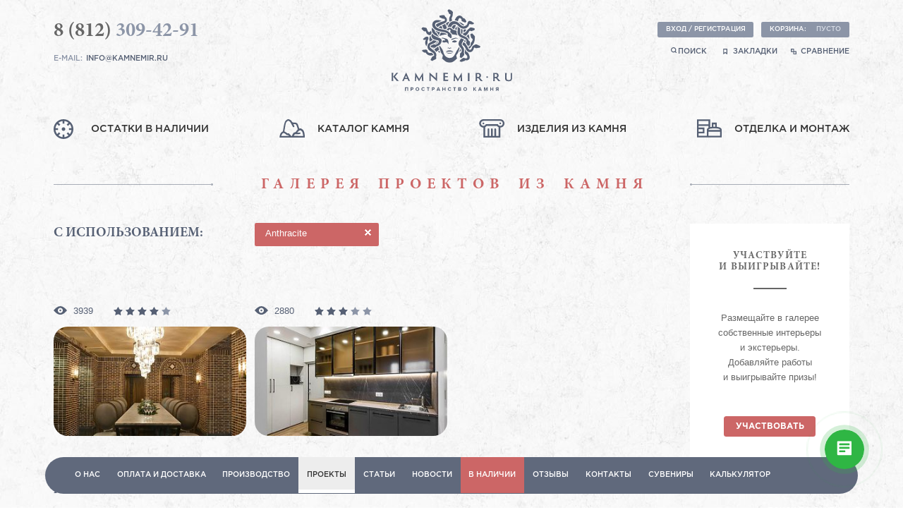

--- FILE ---
content_type: text/html; charset=utf-8
request_url: https://kamnemir.ru/projects/gallery/?filter_stone=1&fields_filter%5Bstone_item%5D%5B%5D=2603
body_size: 7331
content:
<html xmlns:umi="http://www.umi-cms.ru/TR/umi" xmlns:xlink="http://www.w3.org/TR/xlink">
<head>
<meta name="viewport" content="width=device-width, initial-scale=1, user-scalable=no">
<meta http-equiv="X-UA-Compatible" content="IE=edge">
<meta http-equiv="Content-Type" content="text/html; charset=utf-8">
<title>  Галерея работ из камня</title>
<meta name="keywords" content="Галерея проектов из натурального камня">
<meta name="description" content="  Галерея работ из камня. Выполненные проекты компании Камнемир.">
<link rel="canonical" href="https://kamnemir.ru/projects/gallery/"><link rel="shortcut icon" href="/favicon.ico">
<link type="text/css" rel="stylesheet" href="/templates/stek/css/full/lightbox.min.css">
<link type="text/css" rel="stylesheet" href="/templates/stek/js/jquery.slick/slick-theme.css">
<link type="text/css" rel="stylesheet" href="/templates/stek/js/jquery.slick/slick.css">
<link type="text/css" rel="stylesheet" href="/templates/stek/css/jquery.mmenu.all.css">
<link type="text/css" rel="stylesheet" href="/templates/stek/css/styles3.css?_ver=1762268057">
<link type="text/css" rel="stylesheet" href="/templates/stek/css/adaptive/adaptive.css?_ver=1739338598">
<script type="text/javascript"></script>
</head>
<body class="uguest m_album mobile_" data-user-type="guest" style="">
<script type="text/javascript"> 

					window.addEventListener('onBitrixLiveChat', function(event)
					{
						var widget = event.detail.widget;
						
						// Обработка событий	
						widget.subscribe({
							type: BX.LiveChatWidget.SubscriptionType.userForm,
							callback: function(data) {					
								yaCounter30912011.reachGoal('Openlines_Contacts');								
							}
						});	
						widget.subscribe({
							type: BX.LiveChatWidget.SubscriptionType.userMessage,
							callback: function(data) {
								yaCounter30912011.reachGoal('Openlines_Message');								
							}
						});
						/*widget.subscribe({
							type: BX.LiveChatWidget.SubscriptionType.every,
							callback: function(event) {
								console.log('TESTevery');
								console.log(event);
							}
						});*/
					});


				</script><script>
					window.dataLayer = window.dataLayer || [];
					function gtag(){dataLayer.push(arguments);}
					gtag('js', new Date());

					gtag('config', 'UA-64281172-1');
				</script><script>
                    (function(w,d,u){
                            var s=d.createElement('script');s.async=true;s.src=u+'?'+(Date.now()/60000|0);
                            var h=d.getElementsByTagName('script')[0];h.parentNode.insertBefore(s,h);
                    })(window,document,'https://cdn-ru.bitrix24.ru/b10500477/crm/site_button/loader_3_oaf3sg.js');
                </script><div style="display: none;">
<div class="wrapper-field">
<input type="text" class="field field-required" placeholder="Введите код с картинки" name="captcha"><span class="req-ico">*</span><span class="notice">Заполните это поле</span>
</div>
<img src="/captcha.php?1768967787" class="captcha_img" style="margin-top:7px;" alt="Captcha">
</div>
<div id="my-menu" class="n-my-menu"><ul id="panel-menu">
<li>
<a href="/scrap/" class="" umi:element-id="5315" umi:region="row" umi:field-name="name" umi:empty="Название раздела" umi:delete="delete"><span class="nav5315"></span><div>Остатки в наличии</div></a><a href="/natural-stone/" class="" umi:element-id="35" umi:region="row" umi:field-name="name" umi:empty="Название раздела" umi:delete="delete"><span class="nav35"></span><div>Каталог камня</div></a><a href="/product/" class="" umi:element-id="45" umi:region="row" umi:field-name="name" umi:empty="Название раздела" umi:delete="delete"><span class="nav45"></span><div>Изделия из камня</div></a><a href="/mounting/" class="" umi:element-id="44" umi:region="row" umi:field-name="name" umi:empty="Название раздела" umi:delete="delete"><span class="nav44"></span><div>Отделка и монтаж</div></a>
</li>
<ul class="mmenu-bottom-list"><li class="mmenu-bottom-item">
<a href="/about/" class="" umi:element-id="9" umi:region="row" umi:field-name="name" umi:empty="Название раздела" umi:delete="delete">О нас</a><a href="/about/delivery/" class="" umi:element-id="1398" umi:region="row" umi:field-name="name" umi:empty="Название раздела" umi:delete="delete">Оплата и доставка</a><a href="/about/production/" class="" umi:element-id="4807" umi:region="row" umi:field-name="name" umi:empty="Название раздела" umi:delete="delete">Производство</a><a href="/projects/" class="active" umi:element-id="17" umi:region="row" umi:field-name="name" umi:empty="Название раздела" umi:delete="delete">Проекты</a><a href="/articles/" class="" umi:element-id="190" umi:region="row" umi:field-name="name" umi:empty="Название раздела" umi:delete="delete">Статьи</a><a href="/news/" class="" umi:element-id="4640" umi:region="row" umi:field-name="name" umi:empty="Название раздела" umi:delete="delete">Новости</a><a href="/scrap/" class="selection " umi:element-id="5315" umi:region="row" umi:field-name="name" umi:empty="Название раздела" umi:delete="delete">В наличии</a><a href="/feedback/" class="" umi:element-id="4641" umi:region="row" umi:field-name="name" umi:empty="Название раздела" umi:delete="delete">Отзывы</a><a href="/contacts/" class="" umi:element-id="8" umi:region="row" umi:field-name="name" umi:empty="Название раздела" umi:delete="delete">Контакты</a><a href="/souvenirs/" class="" umi:element-id="7673" umi:region="row" umi:field-name="name" umi:empty="Название раздела" umi:delete="delete">Сувениры</a><a href="/calculator/" class="" umi:element-id="1718" umi:region="row" umi:field-name="name" umi:empty="Название раздела" umi:delete="delete">Калькулятор</a>
</li></ul>
</ul></div>
<div class="m-header-wrap">
<div class="m-header">
<div class="m-header-left"><a class="m-header-logo" href="/"></a></div>
<div class="m-header-right">
<div class="search-img"></div>
<button class="m-header__cart basket-button"><div class="m-header__cart-icon"><div class="m-header__cart-num m-basket-sum" style="display:none"></div></div></button><span class="auth-nav auth-no"><a href="" class="m-header__account enter-btn"></a></span><a href="#my-menu" class="humb"></a>
</div>
</div>
<div class="header_bottom-search"><form class="header_bottom-search_form" action="/search/search_do_ext/" method="get"><div class="header_bottom-search-wrap">
<input class="header_bottom-search_input" type="text" value="" placeholder="Введите поисковое слово..." name="search_string" x-webkit-speech="" speech=""><button type="submit" class="search-go header_bottom-search_button">Найти</button>
</div></form></div>
</div>
<div class="top-block clearfix"><div class="wrapper wrapper-head">
<div class="top-nav"><div umi:element-id="0" umi:module="content" umi:region="list" umi:sortable="sortable" umi:add-method="popup">
<a href="/about/" class="" umi:element-id="9" umi:region="row" umi:field-name="name" umi:empty="Название раздела" umi:delete="delete">О нас</a><a href="/about/delivery/" class="" umi:element-id="1398" umi:region="row" umi:field-name="name" umi:empty="Название раздела" umi:delete="delete">Оплата и доставка</a><a href="/about/production/" class="" umi:element-id="4807" umi:region="row" umi:field-name="name" umi:empty="Название раздела" umi:delete="delete">Производство</a><a href="/projects/" class="active" umi:element-id="17" umi:region="row" umi:field-name="name" umi:empty="Название раздела" umi:delete="delete">Проекты</a><a href="/articles/" class="" umi:element-id="190" umi:region="row" umi:field-name="name" umi:empty="Название раздела" umi:delete="delete">Статьи</a><a href="/news/" class="" umi:element-id="4640" umi:region="row" umi:field-name="name" umi:empty="Название раздела" umi:delete="delete">Новости</a><a href="/scrap/" class="selection " umi:element-id="5315" umi:region="row" umi:field-name="name" umi:empty="Название раздела" umi:delete="delete">В наличии</a><a href="/feedback/" class="" umi:element-id="4641" umi:region="row" umi:field-name="name" umi:empty="Название раздела" umi:delete="delete">Отзывы</a><a href="/contacts/" class="" umi:element-id="8" umi:region="row" umi:field-name="name" umi:empty="Название раздела" umi:delete="delete">Контакты</a><a href="/souvenirs/" class="" umi:element-id="7673" umi:region="row" umi:field-name="name" umi:empty="Название раздела" umi:delete="delete">Сувениры</a><a href="/calculator/" class="" umi:element-id="1718" umi:region="row" umi:field-name="name" umi:empty="Название раздела" umi:delete="delete">Калькулятор</a>
</div></div>
<div class="search-block">
<div class="search-input">
<div class="cancel"></div>
<form class="search" action="/search/search_do_ext/" method="get">
<input type="text" value="" placeholder="Введите поисковое слово..." name="search_string" x-webkit-speech="" speech=""><button type="submit" class="search-go"></button>
</form>
</div>
<div class="search-button">поиск по сайту</div>
</div>
</div></div>
<div class="wrapper wrapper-head">
<div class="header clearfix">
<div class="left-info" itemscope="itemscope" itemtype="http://schema.org/Organization">
<div class="visually-hidden" itemprop="name">Камнемир</div>
<div itemprop="address" itemscope="itemscope" itemtype="http://schema.org/PostalAddress"><div class="visually-hidden" itemprop="streetAddress">Санкт-Петербург, Ул. Якорная, 9А</div></div>
<a class="phone" itemprop="telephone" href="tel:8%20(812)309-42-91" umi:element-id="8"><span class="code" umi:field-name="phone_code">8 (812)</span> <span class="number" umi:field-name="phone">309-42-91</span></a><script data-b24-form="click/13/rj0gf3" data-skip-moving="true">
								(function(w,d,u){
								var s=d.createElement('script');s.async=true;s.src=u+'?'+(Date.now()/180000|0);
								var h=d.getElementsByTagName('script')[0];h.parentNode.insertBefore(s,h);
								})(window,document,'https://cdn-ru.bitrix24.ru/b10500477/crm/form/loader_13.js');
							</script><button class="sm-button back-grey callback-btn" style="display: none;">Обратный звонок</button><div class="mail">
								e-mail:
								<a href="mailto:info@kamnemir.ru" itemprop="email">info@kamnemir.ru</a>
</div>
</div>
<a href="/" class="logo"></a><div class="right-info">
<div class="user-nav">
<span class="auth-nav auth-no"><button class="sm-button back-grey enter-btn">Вход / Регистрация</button></span><button class="sm-button back-grey basket-button"><span class="basket-title">Корзина:</span><span class="basket-sum">пусто</span></button>
</div>
<a class="header_search" data-search-open=""><i class="icon-search"></i>Поиск</a><div class="header-search-body" style="display: none;"><form class="header_top-search_form" action="/search/search_do_ext/" method="get"><div class="header_top-search-wrap">
<input class="header_top-search_input" type="text" value="" placeholder="Введите поисковое слово..." name="search_string" x-webkit-speech="" speech=""><button type="submit" class="search-go header_top-search_button"><i class="icon-search"></i></button>
</div></form></div>
<a href="#" class="bookmark">
			закладки
		</a><a href="#" class="comparing">
			сравнение
		</a>
</div>
<div class="header-nav clearfix"><div class="header-nav__wrap-inner" umi:element-id="0" umi:module="content" umi:region="list" umi:sortable="sortable" umi:add-method="popup">
<a href="/scrap/" class="" umi:element-id="5315" umi:region="row" umi:field-name="name" umi:empty="Название раздела" umi:delete="delete"><span class="nav5315"></span><div>Остатки в наличии</div></a><a href="/natural-stone/" class="" umi:element-id="35" umi:region="row" umi:field-name="name" umi:empty="Название раздела" umi:delete="delete"><span class="nav35"></span><div>Каталог камня</div></a><a href="/product/" class="" umi:element-id="45" umi:region="row" umi:field-name="name" umi:empty="Название раздела" umi:delete="delete"><span class="nav45"></span><div>Изделия из камня</div></a><a href="/mounting/" class="" umi:element-id="44" umi:region="row" umi:field-name="name" umi:empty="Название раздела" umi:delete="delete"><span class="nav44"></span><div>Отделка и монтаж</div></a>
</div></div>
</div>
<!--photoalbum/album.xsl Проекты - Галерея--><div class="project-gallery-page clearfix">
<div class="main-title"><h1 class="title" umi:element-id="217" umi:field-name="h1" umi:empty="Название страницы">Галерея проектов из камня</h1></div>
<div class="clearfix">
<div class="left-wrapper-block clearfix">
<div class="projects-option toleft clearfix">
<div class="subtitle">С использованием:</div>
<div class="key-btns-block">
<div id="serialized_filters" class="notice">fields_filter%5Bstone_item%5D%5B0%5D=2603</div>
<form class="select-block" method="post" action="javascript:;" name="key-btns-filter"><div class="key-btn" title="удалить из фильтра">
<input class="checkbox-native" type="checkbox" name="fields_filter[stone_item][]" id="check-stone_item2603" value="2603" checked>Anthracite</div></form>
</div>
</div>
<div class="new-project-wrapper clearfix" data-pages="0" data-limit="9" umi:method="albums" umi:module="photoalbum" umi:element-id="">
<div class="new-project-block" umi:element-id="4616">
<div class="see-range clearfix">
<div class="see">3939</div>
<div class="range"><div class="range-cost cost4"></div></div>
</div>
<a href="/projects/gallery/marble_table_atrio/" class="image"><img src="/images/cms/thumbs/0dcd088c67883d6fbb40da0436671624dbbbec8d/dsc_06233_302_171_jpg_5_80.jpg" width="302" height="171" umi:element-id="4616" umi:field-name="photo" alt="Мраморные столешницы для ресторана «Атрио»" umi:empty="/templates/stek/images/project-image.png" itemprop="image"></a><a href="/projects/gallery/marble_table_atrio/" class="project-link" umi:element-id="4616" umi:field-name="name" umi:delete="delete">Мраморные столешницы для ресторана «Атрио»</a>
</div>
<div class="new-project-block" umi:element-id="4536">
<div class="see-range clearfix">
<div class="see">2880</div>
<div class="range"><div class="range-cost cost3"></div></div>
</div>
<a href="/projects/gallery/anthracite_kitchen/" class="image"><img src="/images/cms/thumbs/0dcd088c67883d6fbb40da0436671624dbbbec8d/am31_302_171_jpg_5_80.jpg" width="302" height="171" umi:element-id="4536" umi:field-name="photo" alt="Рабочая зона кухни из мрамора Anthracite" umi:empty="/templates/stek/images/project-image.png" itemprop="image"></a><a href="/projects/gallery/anthracite_kitchen/" class="project-link" umi:element-id="4536" umi:field-name="name" umi:delete="delete">Рабочая зона кухни из мрамора Anthracite</a>
</div>
</div>
<div class="show-more-block clearfix"><a href="#" class="big-button back-red show-more album" data-pages="0" data-page="0" data-limit="9">показать еще 9</a></div>
</div>
<div class="right-wrapper-block clearfix">
<div class="right-draft-info">
<div class="name">участвуйте<br> и выигрывайте!</div>
<div class="text">Размещайте в галерее<br> собственные интерьеры<br> и экстерьеры.<br> Добавляйте работы<br> и выигрывайте призы!</div>
<button class="draft-button back-red" onclick="location.href='/projects/konkurs/'">участвовать</button>
</div>
<div class="right-social-info">
<div class="name">подписывайтесь</div>
<div class="text">Следите за появлением<br> новых материалов<br> в своей ленте!</div>
<div class="social-dark">
<a href="https://www.facebook.com/groups/natural.interiors/" target="_blank" class="face fa fa-facebook"></a><a href="http://ok.ru/natural.interiors/" target="_blank" class="ok fa fa-odnoklassniki"></a><a href="https://vk.com/kamnemirspb" target="_blank" class="vk fa fa-vk"></a><a href="https://instagram.com/kamnemir/" target="_blank" class="insta fa fa-instagram"></a>
</div>
</div>
</div>
</div>
</div>
</div>
<div class="footer clearfix">
<div class="wrapper wrapper-footer">
<div class="left-block">
<div class="footer-nav">
<a href="/about/">О нас</a><a href="/about/production/">Производство</a><a href="/about/delivery/">Оплата и доставка</a><a href="/projects/">Проекты</a><a href="/articles/">Статьи</a><a href="/news/">Новости</a><a href="/feedback/">Отзывы</a>
</div>
<div class="footer-nav">
<a href="/scrup/">Остатки</a><a href="/natural-stone/">Натуральный камень</a><a href="/product/">Изделия из камня</a><a href="/mounting/">Отделка и монтаж</a><a href="/related/">Сопутствующие услуги</a><a href="/contacts/">Контакты</a>
</div>
</div>
<div class="center-block">
<a href="/" class="logo"></a><div class="copyright d-copyright">2026 ©  «Пространство камня»<br><a href="/about/rules/">Все права защищены</a>.</div>
</div>
<div class="right-block">
<a class="phone" href="tel:8%20(812)309-42-91"><span>8 (812)</span> 309-42-91</a><script data-b24-form="click/13/rj0gf3" data-skip-moving="true">
								(function(w,d,u){
								var s=d.createElement('script');s.async=true;s.src=u+'?'+(Date.now()/180000|0);
								var h=d.getElementsByTagName('script')[0];h.parentNode.insertBefore(s,h);
								})(window,document,'https://cdn-ru.bitrix24.ru/b10500477/crm/form/loader_13.js');
							</script><button class="sm-button back-grey callback-btn" style="display: none;">Обратный звонок</button><div class="mail">написать нам: <a href="mailto:info@kamnemir.ru">info@kamnemir.ru</a>
</div>
<div class="social">
<a href="https://t.me/kamnemir" target="_blank" class="tg-link"><span><svg xmlns="http://www.w3.org/2000/svg" xmlns:xlink="http://www.w3.org/1999/xlink" style="width: 70%" version="1.1" width="24" height="24" viewBox="0 0 24 24"><path fill="#646e80" d="M9.78,18.65L10.06,14.42L17.74,7.5C18.08,7.19 17.67,7.04 17.22,7.31L7.74,13.3L3.64,12C2.76,11.75 2.75,11.14 3.84,10.7L19.81,4.54C20.54,4.21 21.24,4.72 20.96,5.84L18.24,18.65C18.05,19.56 17.5,19.78 16.74,19.36L12.6,16.3L10.61,18.23C10.38,18.46 10.19,18.65 9.78,18.65Z"></path></svg></span></a><a href="https://www.facebook.com/groups/natural.interiors/" target="_blank" class="face fa fa-facebook"></a><a href="https://ok.ru/natural.interiors/" target="_blank" class="ok fa fa-odnoklassniki"></a><a href="https://vk.com/kamnemirspb" target="_blank" class="vk fa fa-vk"></a><a href="https://instagram.com/kamnemir/" target="_blank" class="insta fa fa-instagram"></a>
</div>
<div class="footer-search"><form class="footer_bottom-search_form" action="/search/search_do_ext/" method="get"><div class="footer_bottom-search-wrap">
<input class="footer_bottom-search_input" type="text" value="" placeholder="Введите поисковое слово..." name="search_string" x-webkit-speech="" speech=""><button type="submit" class="search-go footer_bottom-search_button"><i class="icon-search"></i></button>
</div></form></div>
<a class="stek-copyright" href="https://www.stekspb.ru/complex-web-solutions/" target="_blank">Разработка и поддержка сайта:<br>СТЕК. Комплексный ИТ-аутсорсинг</a><div class="copyright m-copyright">2026 ©  «Пространство камня».<br><a href="/about/rules/">Все права защищены</a>.</div>
</div>
</div>
<div class="footer-info">Вся информация, размещенная на сайте, носит исключительно справочный характер и не является публичной офертой.</div>
</div>
<div class="entry pop-wrap">
<div class="mask"></div>
<div class="pop-up">
<form action="/users/login_do/" method="post" class="left-form entry-form" style="width:100%;padding-right:0">
<p class="zagl-blue">Вход на сайт</p>
<div class="wrapper-field">
<input type="text" class="field  field-required" placeholder="Ваш e-mail (логин)" name="login"><span class="req-ico">*</span>
</div>
<div class="wrapper-field">
<input type="password" class="field  field-required" placeholder="Ваш пароль" name="password"><span class="req-ico">*</span>
</div>
<p class="error-form-info"></p>
<p class="ask-passw to-forget-passw">Забыли пароль?</p>
<button class="draft-button back-red">Войти</button>
</form>
<div class="propose clearfix">
<p class="text">Если Вы еще не зарегистрированы на нашем сайтe предлагаем сделать это прямо сейчас:</p>
<button type="submit" class="trans-btn to-register">Регистрация</button>
</div>
<div class="pop-up-close"></div>
</div>
</div>
<div class="register pop-wrap">
<div class="mask"></div>
<div class="pop-up">
<form action="/users/registrate_do/" enctype="multipart/form-data" method="post" class="left-form register-form" style="width:100%;padding-right:0">
<p class="zagl-blue">Регистрация</p>
<div class="wrapper-field">
<input type="email" class="field field-required" placeholder="Ваш e-mail" name="email"><span class="req-ico">*</span>
</div>
<div class="wrapper-field">
<input type="password" class="field field-required" placeholder="Ваш пароль" name="password"><span class="req-ico">*</span>
</div>
<div class="wrapper-field">
<input type="text" class="field field-required" placeholder="Введите код с картинки" name="captcha"><span class="req-ico">*</span><span class="notice">Заполните это поле</span>
</div>
<img src="/captcha.php?1768967787" class="captcha_img" style="margin-top:7px;" alt="Captcha"><input type="text" name="login" hidden="hidden"><input type="password" name="password_confirm" hidden="hidden"><p class="error-form-info"></p>
<button class="draft-button back-red">Зарегистрироваться</button>
</form>
<div class="propose clearfix">
<p class="text">Если у Вас уже есть аккаунт на нашем сайте используйте форму входа:</p>
<button type="submit" class="trans-btn to-enter">Вход на сайт</button>
</div>
<div class="pop-up-close"></div>
</div>
</div>
<div class="forget-passw pop-wrap">
<div class="mask"></div>
<div class="pop-up">
<form action="/users/forget_do/" method="post" class="forget-passw-form">
<p class="zagl-blue">Забыли пароль?</p>
<p class="text">Введите адрес эл. почты, указанный при регистрации и мы вышлем ссылку для восстановления пароля:</p>
<div class="wrapper-field">
<input type="email" class="field field-required" placeholder="Ваш e-mail" name="forget_email"><span class="req-ico">*</span>
</div>
<p class="error-form-info"></p>
<input type="radio" id="forget_email" name="choose_forget" hidden="hidden" checked><button type="submit" class="draft-button back-red">Отправить</button><a href="javascript:;" class="left-link to-enter"><span></span>Вернуться к форме входа</a>
</form>
<div class="pop-up-close"></div>
</div>
</div>
<div class="check-mail pop-wrap">
<div class="mask"></div>
<div class="pop-up">
<p class="zagl-blue">Проверьте почту</p>
<p class="text">Инструкции по восстановлению доступа к сайту отправлены на Ваш адрес электронной почты</p>
<a href="javascript:;" class="left-link to-enter"><span></span>Вернуться к форме входа</a><div class="pop-up-close"></div>
</div>
</div>
<div class="request-call pop-wrap">
<div class="mask"></div>
<div class="pop-up" style="height:383px;">
<form method="post" action="/" data-action="/webforms/send/" enctype="multipart/form-data" class="callback-form">
<p class="zagl-blue">Заказ обратного звонка</p>
<input type="hidden" name="system_email_to" value="116090"><div class="wrapper-field"><input type="text" name="data[new][name]" id="field-523" placeholder="Ваше имя" class="field"></div>
<div class="wrapper-field">
<input type="text" name="data[new][phone]" id="field-524" placeholder="Ваш телефон" class="field field-required"><span class="req-ico">*</span><span class="notice">Заполните это поле</span>
</div>
<label for="field-525" class="text clearfix">Когда Вам перезвонить?</label><div class="wrapper-field"><input type="text" name="data[new][time]" id="field-525" placeholder="Время звонка" class="field"></div>
<input type="hidden" name="data[new][page_url]" value="https://kamnemir.ru/projects/gallery/?filter_stone=1&amp;fields_filter%5Bstone_item%5D%5B0%5D=2603"><input type="hidden" name="data[new][page_addr]" value="Проекты » Галерея"><input type="hidden" name="system_form_id" value="153"><input type="hidden" name="ref_onsuccess" value="/webforms/posted/153/"><div class="wrapper-field">
<input type="text" class="field field-required" placeholder="Введите код с картинки" name="captcha"><span class="req-ico">*</span><span class="notice">Заполните это поле</span>
</div>
<img src="/captcha.php?1768967787" class="captcha_img" style="margin-top:7px;" alt="Captcha"><button type="submit" class="draft-button back-red clearfix">Отправить</button>
</form>
<div class="pop-up-close"></div>
</div>
</div>
<div class="callback-success pop-wrap">
<div class="mask"></div>
<div class="pop-up">
<p class="zagl-blue">Спасибо</p>
<p class="text">Наш специалист свяжется с Вами в указанное время и проконсультирует по всем вопросам</p>
<div class="pop-up-close"></div>
</div>
</div>
<div class="ask-us pop-wrap">
<div class="mask"></div>
<div class="pop-up">
<form method="post" action="/" data-action="/webforms/send/" enctype="multipart/form-data" class="ask-us-form">
<p class="zagl-blue">Сделать заказ</p>
<input type="hidden" name="system_email_to" value="116090"><div class="wrapper-field">
<input type="text" name="data[new][name]" id="field-515" placeholder="Вашe имя" class="field field-required"><span class="req-ico">*</span><span class="notice">Заполните это поле</span>
</div>
<div class="wrapper-field">
<input type="text" name="data[new][email]" id="field-519" placeholder="Ваш e-mail" class="field field-required"><span class="req-ico">*</span><span class="notice">Заполните это поле</span>
</div>
<div class="wrapper-field"><input type="text" name="data[new][phone]" id="field-516" placeholder="Ваш телефон" class="field"></div>
<div class="wrapper-field">
<textarea name="data[new][text]" id="field-520" placeholder="Содержание заказа. Опишите ваш проект" class="field field-required"></textarea><span class="req-ico">*</span><span class="notice">Заполните это поле</span>
</div>
<input type="hidden" name="data[new][page_url]" value="https://kamnemir.ru/projects/gallery/?filter_stone=1&amp;fields_filter%5Bstone_item%5D%5B0%5D=2603"><input type="hidden" name="data[new][page_addr]" value="Проекты » Галерея"><input class="form_title" type="hidden" name="data[new][form_title]" value="Сделать заказ"><input type="hidden" name="system_form_id" value="154"><input type="hidden" name="ref_onsuccess" value="/webforms/posted/154/"><div class="wrapper-field">
<input type="text" class="field field-required" placeholder="Введите код с картинки" name="captcha"><span class="req-ico">*</span><span class="notice">Заполните это поле</span>
</div>
<img src="/captcha.php?1768967787" class="captcha_img" style="margin-top:7px;" alt="Captcha"><button type="submit" class="draft-button back-red clearfix">Отправить</button>
</form>
<div class="pop-up-close"></div>
</div>
</div>
<div class="thanks-for-ask pop-wrap">
<div class="mask"></div>
<div class="pop-up">
<p class="zagl-blue">Благодарим Вас за обращение в «Камнемир»!</p>
<p class="text">Ваш вопрос принят в обработку. В течение рабочего дня наш менеджер с Вами свяжется.</p>
<div class="pop-up-close"></div>
</div>
</div>
<div class="webform-success pop-wrap">
<div class="mask"></div>
<div class="pop-up">
<p class="zagl-blue">Спасибо</p>
<p class="text">Благодарим Вас за обращение в «Камнемир»!</p>
<div class="pop-up-close"></div>
</div>
</div>
<div class="pop-error pop-wrap">
<div class="mask"></div>
<div class="pop-up">
<p class="zagl-blue">Ошибка</p>
<p class="text">Произошла ошибка, попробуйте снова.</p>
<div class="pop-up-close"></div>
</div>
</div>
<script type="text/javascript" src="/templates/stek/js/jquery-1.8.3.js"></script><script type="text/javascript">
					var jQueryNew = jQuery.noConflict();
				</script><script>
	window.pageData = {"pageId":"217","objectId":922,"page":{"alt-name":"gallery","is_default":false},"title":"  \u0413\u0430\u043b\u0435\u0440\u0435\u044f \u0440\u0430\u0431\u043e\u0442 \u0438\u0437 \u043a\u0430\u043c\u043d\u044f","lang":"ru","lang_id":1,"domain":"kamnemir.ru","domain_id":1,"meta":{"keywords":"\u0413\u0430\u043b\u0435\u0440\u0435\u044f \u043f\u0440\u043e\u0435\u043a\u0442\u043e\u0432 \u0438\u0437 \u043d\u0430\u0442\u0443\u0440\u0430\u043b\u044c\u043d\u043e\u0433\u043e \u043a\u0430\u043c\u043d\u044f","description":"\u0413\u0430\u043b\u0435\u0440\u0435\u044f \u043f\u0440\u043e\u0435\u043a\u0442\u043e\u0432 \u0438\u0437 \u043d\u0430\u0442\u0443\u0440\u0430\u043b\u044c\u043d\u043e\u0433\u043e \u043a\u0430\u043c\u043d\u044f"}};
</script>

<script src="/styles/common/js/cms/jquery.compiled.min.js?92255" charset="utf-8"></script>
<script src="/styles/common/js/guest.js?92255" charset="utf-8"></script>
<link type="text/css" rel="stylesheet" href="/styles/common/js/node_modules/@fancyapps/fancybox/dist/jquery.fancybox.min.css?92255" /><script type="text/javascript" src="/templates/stek/js/i18n.ru.js"></script><script type="text/javascript" src="/templates/stek/js/__common.js"></script><script type="text/javascript" src="/templates/stek/js/vendor.js"></script><script type="text/javascript" src="/templates/stek/js/imagesloaded.pkgd.min.js"></script><script type="text/javascript" src="/templates/stek/js/jquery.mmenu.all.js"></script><script type="text/javascript" src="/templates/stek/js/lightbox.min.js"></script><script type="text/javascript" src="/templates/stek/js/jquery.slick/slick.js"></script><script type="text/javascript" src="/templates/stek/js/jQueryTouchPunch.js"></script><script type="text/javascript" src="/templates/stek/js/jquery.touchSwipe.min.js"></script><script type="text/javascript" src="/templates/stek/js/adaptive.js"></script><script type="text/javascript" src="/templates/stek/js/script.js?_ver=1762267347"></script><script type="text/javascript"> 
				(function(m,e,t,r,i,k,a){m[i]=m[i]||function(){(m[i].a=m[i].a||[]).push(arguments)}; 
				m[i].l=1*new Date();k=e.createElement(t),a=e.getElementsByTagName(t)[0],k.async=1,k.src=r,a.parentNode.insertBefore(k,a)}) 
				(window, document, "script", "https://mc.yandex.ru/metrika/tag.js", "ym"); 

				ym(30912011, "init", { 
				clickmap:true, 
				trackLinks:true, 
				accurateTrackBounce:true 
				}); 
				</script><noscript><div><img src="https://mc.yandex.ru/watch/30912011" style="position:absolute; left:-9999px;" alt=""></div></noscript>
<script src="//cdn.callibri.ru/callibri.js" type="text/javascript" charset="utf-8" defer></script>
</body>
</html>
<!-- This page generated in 0.316593 secs by XSLT, SITE MODE -->

--- FILE ---
content_type: image/svg+xml
request_url: https://kamnemir.ru/templates/stek/images/adapt-img/icons/search-new.svg
body_size: 607
content:
<?xml version="1.0" encoding="utf-8"?>
<!-- Generator: Adobe Illustrator 15.1.0, SVG Export Plug-In . SVG Version: 6.00 Build 0)  -->
<!DOCTYPE svg PUBLIC "-//W3C//DTD SVG 1.1//EN" "http://www.w3.org/Graphics/SVG/1.1/DTD/svg11.dtd">
<svg version="1.1" id="Layer_1" xmlns="http://www.w3.org/2000/svg" xmlns:xlink="http://www.w3.org/1999/xlink" x="0px" y="0px"
	 width="12.985px" height="12.986px" viewBox="0 0 12.985 12.986" enable-background="new 0 0 12.985 12.986" xml:space="preserve">
<g>
	<g>
		<path fill-rule="evenodd" clip-rule="evenodd" fill="#566074" d="M12.692,11.279l-1.801-1.802
			c0.698-0.981,1.113-2.179,1.113-3.475C12.005,2.688,9.317,0,6.003,0C2.688,0,0,2.688,0,6.002c0,3.315,2.688,6.003,6.003,6.003
			c1.296,0,2.493-0.415,3.474-1.114l1.802,1.802c0.391,0.391,1.023,0.391,1.414,0S13.083,11.669,12.692,11.279z M5.96,9.993
			c-2.228,0-4.033-1.784-4.033-3.985c0-2.202,1.806-3.987,4.033-3.987s4.033,1.785,4.033,3.987C9.993,8.208,8.188,9.993,5.96,9.993z
			"/>
	</g>
</g>
</svg>


--- FILE ---
content_type: application/javascript
request_url: https://kamnemir.ru/templates/stek/js/message.js
body_size: 785
content:
site.message = function(params) {
	var params	= typeof(params) == 'object' ? params : {};
	var id		= params.id || new Date().getTime();
	var header	= params.header || 'Информация';
	var content	= params.content || '';
	var width	= params.width ? params.width + 'px' : 'auto';
	var height	= params.height ? params.height + 'px' : 'auto';

	jQuery("<div/>", {
		"id": id,
		"class": "infoblock front_popup",
		html: "<div class=\"title\" onmousedown=\"jQuery('#" + id + "').draggable({containment: 'document'})\">\
			<img src=\"/images/cms/eip/close.png\" alt=\"Закрыть\" title=\"Закрыть\" />\
			<h2>" + header + "</h2></div><div class=\"body\" onmousedown=\"jQuery('#" + id + "').draggable('destroy')\">\
			<div class=\"in\">" + content + "</div></div>"
	}).appendTo("body").parent().append("<div class='overlay'></div>");

	var popup = jQuery('#' + id);
	popup.css({'width':width, 'height':height});

	var leftPosition = (window.document.documentElement.offsetWidth - popup.width()) / 2;
	var windowHeight = window.innerHeight || window.document.documentElement.offsetHeight;
	var topPosition = jQuery(window.document.documentElement).scrollTop() || jQuery(window.document).scrollTop();
	topPosition = topPosition + (windowHeight - popup.height()) / 2;
	popup.css({'left':leftPosition  + 'px', 'top':topPosition + 'px'});

	jQuery('div.title img', popup).add(('.overlay')).click(function() {
		site.message.close(popup, jQuery('.overlay'))
	});
	jQuery(popup).on('click', 'a.close', function() {
		site.message.close(popup, jQuery('.overlay'))
	});
	var close;
	if (close = jQuery('.close', popup)) {
		close.click(function() {popup.remove();});
	}
};

site.message.close = function(popup, overlay) {
	overlay.remove();
	popup.remove();
}

--- FILE ---
content_type: image/svg+xml
request_url: https://kamnemir.ru/templates/stek/images/adapt-img/icons/range-star-gray-new.svg
body_size: 475
content:
<?xml version="1.0" encoding="utf-8"?>
<!-- Generator: Adobe Illustrator 15.1.0, SVG Export Plug-In . SVG Version: 6.00 Build 0)  -->
<!DOCTYPE svg PUBLIC "-//W3C//DTD SVG 1.1//EN" "http://www.w3.org/Graphics/SVG/1.1/DTD/svg11.dtd">
<svg version="1.1" id="Layer_1" xmlns="http://www.w3.org/2000/svg" xmlns:xlink="http://www.w3.org/1999/xlink" x="0px" y="0px"
	 width="14px" height="10px" viewBox="0 0 14 10" enable-background="new 0 0 14 10" xml:space="preserve">
<g>
	<g>
		<polygon fill-rule="evenodd" clip-rule="evenodd" fill="#566074" points="10.515,3.819 6.99,3.143 5.258,0 3.525,3.143 0,3.819 
			2.454,6.438 2.008,10 5.258,8.476 8.507,10 8.062,6.438 		"/>
	</g>
</g>
</svg>


--- FILE ---
content_type: application/javascript
request_url: https://kamnemir.ru/templates/stek/js/script.js?_ver=1762267347
body_size: 24677
content:
function _resize() {
  //
  //
  //	function initToggleBtn(){
  //			var slideBlock = $('.slide-block').width();
  //			$('.check-toggle').prop('checked', false);
  //			$('.catalog-item-aside .check-toggle').on('change', function(){
  //				if ($(this).is(':checked')) {
  //					$('.catalog-item-aside .slider-first').css('margin-left', '-' + (slideBlock) );
  //				} else {
  //					$('.catalog-item-aside .slider-first').css('margin-left', '0px');
  //				}
  //			});
  //		};
  //		initToggleBtn()
}

$(document).ready(function () {
  _resize();
  $(window).resize(_resize);
});

$(document).ready(function () {
  $('.header_search').on('click', function () {
    $('.header-search-body').toggleClass('active');
  });
  /// mobile search
  $('.search-img').on('click', function () {
    $('.header_bottom-search').toggleClass('active');
  });

  ///

  $('.select-our-projects').click(function () {
    var input_val = $(this).find('input').val();
    if (input_val === '0') {
      $(this).find('input').val(1);
    } else {
      $(this).find('input').val(0);
    }
    $(this).toggleClass('our-painted');
  });

  $('.search-button').click(function () {
    $(this).hide();
    $('.search-input').show();
  });
  $('.search-input .cancel').click(function () {
    $('.search-button').show();
    $('.search-input').hide();
  });

  $('.slider-tab1').click(function () {
    $('.item-tabs div').removeClass('active');
    $(this).addClass('active');
    $('.services-item-slider').hide();
    $('.slider-tab1').show();
  });
  $('.slider-tab2').click(function () {
    $('.item-tabs div').removeClass('active');
    $(this).addClass('active');
    $('.services-item-slider').hide();
    $('.slider-tab2').show();
  });

  //ВХОД НА САЙТ
  $('.enter-btn').on('click', function (e) {
    e.preventDefault();

    $('.entry').fadeIn(250);
    $('.entry .pop-up').fadeIn(250);
  });

  $('.pop-up-close').on('click', function (e) {
    e.preventDefault();
    $(this).closest('.pop-wrap').fadeOut(250);
    $(this).closest('.pop-up').fadeOut(250);
    $('.pop-up .field').parent().removeClass('error');
    // if (!notEmptyVal) {
    // 	$('.pop-up .field').val('');
    // }
	// Если это сообщение о успешной оформлении заказа. Редирект после закрытия всплывашки.
	if ($(this).closest('.cart-success').length) {
		var order_number = $('.cart-success .order-id').text();
		console.log('redirect success page', order_number);
		if (order_number != '') {
			window.location.href = '/emarket/purchase/result/successful/';
		}
	}
  });

  $('.to-register').on('click', function (e) {
    e.preventDefault();
    $('.pop-up-close').click();
    $('.register').fadeIn(250);
    $('.register .pop-up').fadeIn(250);
  });

  $('.to-enter').on('click', function (e) {
    e.preventDefault();
    $('.pop-up-close').click();
    $('.entry').fadeIn(250);
    $('.entry .pop-up').fadeIn(250);
  });

  $('.to-forget-passw').on('click', function (e) {
    e.preventDefault();
    $('.pop-up-close').click();
    $('.forget-passw').fadeIn(250);
    $('.forget-passw .pop-up').fadeIn(250);
  });

  var entry = {
    init: function () {
      $('.entry-form').on('submit', entry.submitForm);
      $('.entry-form').on('keydown', 'input', entry.removeError);

      $('.register-form').on('submit', entry.submitForm);
      $('.register-form').on('keydown', 'input', entry.removeError);

      $('.forget-passw-form').on('submit', entry.submitForm);
      $('.forget-passw-form').on('keydown', 'input', entry.removeError);

      $('.callback-form').on('submit', entry.submitForm);
      $('.callback-form').on('keydown', 'input', entry.removeError);

      $('.add-review-form').on('submit', entry.submitForm);
      $('.add-review-form').on('keydown', 'input', entry.removeError);
      $('.add-review-form').on('keydown', 'textarea', entry.removeError);

      $('.ask-us-form').on('submit', entry.submitForm);
      $('.ask-us-form').on('keydown', 'input', entry.removeError);
      $('.ask-us-form').on('keydown', 'textarea', entry.removeError);
      $('.ask-price-form').on('submit', entry.submitForm);
      $('.ask-price-form').on('keydown', 'input', entry.removeError);
      $('.ask-price-form').on('keydown', 'textarea', entry.removeError);
      $('.one-click-form').on('submit', entry.submitForm);
      $('.one-click-form').on('keydown', 'input', entry.removeError);
      $('.one-click-form').on('keydown', 'textarea', entry.removeError);
      $('.order-your-variant-form').on('submit', entry.submitForm);
      $('.order-your-variant-form').on(
        'keydown',
        'textarea',
        entry.removeError
      );

      $('.cart-form').on('submit', entry.submitForm);
      $('.cart-form').on('keydown', 'input', entry.removeError);
      $('.cart-form').on('keydown', 'textarea', entry.removeError);

      //личный кабинет
      $('.pers-info-form').on('submit', entry.submitForm);
      $('.pers-info-form').on('keydown', 'input', entry.removeError);

      //добавление проекта в конкурс
      /*$('.add-project-contest-form').on('submit', entry.submitForm);
			$('.add-project-contest-form').on('keydown', 'input', entry.removeError);
			$('.add-project-contest-form').on('keydown', 'textarea', entry.removeError);*/
    },

    submitForm: function (e) {
      e.preventDefault();
      var form = $(this);
      var submitBtn = form.find('button[type="submit"]');
      $(form).find('.notice').removeAttr('style');

      if (typeof yaCounter30912011 != 'undefined') {
        if (form.hasClass('callback-form')) {
          yaCounter30912011.reachGoal('callback_test');
        } else if (form.hasClass('ask-us-form')) {
          yaCounter30912011.reachGoal('ask_test');
        } else if (form.hasClass('cart-form')) {
          yaCounter30912011.reachGoal('cart_test');
        } else if (form.hasClass('add-project-contest-form')) {
          yaCounter30912011.reachGoal('contest_test');
        }
      }

      if (entry.validateForm(form) === false) return false;

      if (form.hasClass('forget-passw-form')) {
        submitBtn.attr('disabled', 'disabled');
        var str = form.serialize();
        //console.log(str);
        $(form).find('.req-ico').html('<i class="fa fa-spinner fa-spin"></i>');

        $.ajax({
          url: '/users/forget_do/',
          type: 'POST',
          data: str,
        })
          .done(function (msg) {
            //console.log(msg);
            var msgInfo = $(msg).find('.errors');
            if ($(msgInfo).length > 0) {
              //console.log($(msgInfo)[0].innerText);
              msgInfo = $(msgInfo)[0].innerText;
              msgInfo = msgInfo.trim();
            }
            //console.log(msgInfo);

            if (!msgInfo.length) {
              $('.pop-up-close').click();
              $('.check-mail, .check-mail .pop-up').fadeIn(250);
            } else if (
              msgInfo.indexOf(
                'Пользователя с таким email адресом не существует.'
              ) >= 0
            ) {
              $(form).find($('.wrapper-field')).addClass('error');
              $(form)
                .find('.error-form-info')
                .html('Пользователя с таким email адресом не существует.');
            }
          })
          .always(function () {
            submitBtn.removeAttr('disabled');
            $(form).find('.req-ico').html('*');
          });
      } else if (form.hasClass('callback-form')) {
        entry.submitWebForm(form, 'callback-success', 'callback_send');
      } else if (form.hasClass('ask-us-form')) {
        entry.submitWebForm(form, 'thanks-for-ask', 'ask_send');
      } else if (form.hasClass('ask-price-form')) {
        entry.submitWebForm(form, 'thanks-for-ask', 'ask_send');
      } else if (form.hasClass('one-click-form')) {
        entry.submitWebForm(form, 'thanks-for-ask', 'ask_send');
      } else if (form.hasClass('add-review-form')) {
        entry.submitWebForm(form, 'thanks-for-review', 'ask_send');
        /*$.ajax({url:form.attr('action'), type:'POST', data:form.serialize()});
				$('.pop-up-close').click();
				$('.thanks-for-review, .thanks-for-review .pop-up').fadeIn(250);*/
      } else if (form.hasClass('order-your-variant-form')) {
        var $comment = form.find('textarea');
        var href = $('.to-order-your-variant').attr('href');
        $.ajax({
          url: '/udata' + href.replace('/?', '/.json?'),
          type: 'POST',
          data: $comment.attr('name') + '=' + $comment.val(),
          cache: false,
          dataType: 'json',
        });
        $('.pop-up-close').click();
        //$('.to-order-your-variant').hide();
        //$('.yv-in-basket').css('display', 'inline-block');
        $('.to-order-your-variant, .yv-in-basket').addClass('added');
        addToBasket();
      } else if (form.hasClass('cart-form')) {
        //				$.ajax({url:form.attr('action'), type:'POST', data:form.serialize()});
        $('.pop-up-close').click();
        $('.cart-sending, .cart-sending .pop-up').fadeIn(250);
        $.ajax({
          url: form.attr('action'),
          type: 'POST',
          data: form.serialize(),
        }).done(function (data) {
          var $data = $(data),
            order_number = $data.find('#order-number').text();
		  const line = new Error().stack.match(/(:[\d]+)/)[0].replace(':','')
		  console.log('order_number:', order_number, line);
          $('.cart-success .order-id').text(order_number);
          submitBtn.attr('disabled', 'disabled').css('background', '#dadfe8');
          $('.pop-up-close').click();
          $('.cart-success, .cart-success .pop-up').fadeIn(250);
          if (typeof yaCounter30912011 != 'undefined') {
            yaCounter30912011.reachGoal('cart_success');
          }
        });
      } else if (form.hasClass('pers-info-form')) {
        // var field = $(this).find('.field');
        // $(field).attr('data-old', $(field).val());
        // $(this).find('.cancel-edit-field').click();
        var field = $(form).find('.field');
        var editFieldBlock = $(form).find('.editing-field-block');
        var editField = $(form).find('.edit-field');

        submitBtn.attr('disabled', 'disabled');
        var str = form.serialize();
        //console.log(str);
        $(editFieldBlock).append('<i class="fa fa-spinner fa-spin"></i>');

        $.ajax({
          url: '/users/settings_do/',
          type: 'POST',
          data: str,
        })
          .done(function (msg) {
            //console.log(msg);
            var msgInfo = $(msg).find('.errors');
            if ($(msgInfo).length > 0) {
              console.log($(msgInfo)[0].innerText);
              msgInfo = $(msgInfo)[0].innerText;
              msgInfo = msgInfo.trim();
            }
            //console.log(msgInfo);

            if (!msgInfo.length) {
              $(field).prop('disabled', true);
              $(field).attr('data-old', '');
              $(editField).css('display', 'inline-block');
              $(editFieldBlock).hide();
              $(form).find('.error-info').html('');
            } else if (
              msgInfo.indexOf('Пользователь с таким логином уже существует') >=
              0
            ) {
              $(form).find($('.wrapper-field')).addClass('error');
              $(form).find('.notice').hide();
              $(form)
                .find('.error-info')
                .html('Пользователь с таким логином уже существует');
            } else if (
              msgInfo.indexOf('Пароль не должен содержать пробелы.') >= 0
            ) {
              $(form).find($('.wrapper-field')).addClass('error');
              $(form).find('.notice').hide();
              $(form)
                .find('.error-info')
                .html('Пароль не должен содержать пробелы.');
            } else if (
              msgInfo.indexOf('Пароль не должен совпадать с логином.') >= 0
            ) {
              $(form).find($('.wrapper-field')).addClass('error');
              $(form).find('.notice').hide();
              $(form)
                .find('.error-info')
                .html('Пароль не должен совпадать с логином.');
            } else if (msgInfo.indexOf('Пароли не совпадают') >= 0) {
              $(form).find($('.wrapper-field')).addClass('error');
              $(form).find('.notice').hide();
              $(form)
                .find('.error-info')
                .html('Пароль не должен содержать пробелы.');
            } else if (msgInfo.indexOf('Неверный e-mail') >= 0) {
              $(form).find($('.wrapper-field')).addClass('error');
              $(form).find('.notice').hide();
              $(form).find('.error-info').html('Неверный e-mail');
            } else if (msgInfo.indexOf('Пользователь с таким') >= 0) {
              $(form).find($('.wrapper-field')).addClass('error');
              $(form).find('.notice').hide();
              $(form)
                .find('.error-info')
                .html("Пользователь с таким e-mail'ом уже существует");
            } else if (msgInfo.indexOf('Слишком короткий пароль') >= 0) {
              $(form).find($('.wrapper-field')).addClass('error');
              $(form).find('.notice').hide();
              $(form)
                .find('.error-info')
                .html(
                  'Слишком короткий пароль. Пароль должен состоять не менее, чем из 3х символов.'
                );
            } else if (
              msgInfo.indexOf('Вы ввели неверный код с картинки') >= 0
            ) {
              $(form).find($('.wrapper-field')).addClass('error');
              $(form).find('.notice').hide();
              $(form)
                .find('.error-info')
                .html('Вы ввели неверный код с картинки. ');
            } else if (
              msgInfo.indexOf('Пароль не должен совпадать с логином') >= 0
            ) {
              $(form).find($('.wrapper-field')).addClass('error');
              $(form).find('.notice').hide();
              $(form)
                .find('.error-info')
                .html('Пароль не должен совпадать с логином');
            }
          })
          .always(function () {
            submitBtn.removeAttr('disabled');
            $(editFieldBlock).find('i').remove();
          });
      } else if (form.hasClass('add-project-contest-form')) {
        entry.submitWebForm(
          form,
          'project-contest-add-success',
          'contest_send'
        );
        /*yaCounter30912011.reachGoal('contest_send');
				$('.pop-up-close').click();
				$('.project-contest-add-success, .project-contest-add-success .pop-up').fadeIn(250);*/
      } else if (form.hasClass('entry-form')) {
        submitBtn.attr('disabled', 'disabled');
        var str = form.serialize();
        $(form).find('button').append('<i class="fa fa-spinner fa-spin"></i>');

        $.ajax({
          url: '/users/login_do/',
          type: 'POST',
          data: str,
        })
          .done(function (msg) {
            if (msg.indexOf('Вы ввели неверный логин или пароль') > 0) {
              $(form)
                .find('.error-form-info')
                .html('неверно введен логин и(или) пароль');
              $(form).find('.wrapper-field').addClass('error');
            } else {
              if ($('.restore-error').length > 0) {
                window.location.replace('/');
              } else {
                window.location.replace(window.location.href);
              }
            }
          })
          .always(function () {
            submitBtn.removeAttr('disabled');
            $(form).find('button i').remove();
          });
      } else if (form.hasClass('register-form')) {
        submitBtn.attr('disabled', 'disabled');
        $(form)
          .find("input[name='login']")
          .val($(form).find("input[name='email']").val());
        $(form)
          .find("input[name='password_confirm']")
          .val($(form).find("input[name='password']").val());
        $(form).find('button').append('<i class="fa fa-spinner fa-spin"></i>');

        var str = form.serialize();
        //console.log(str);
        $.ajax({
          url: '/users/registrate_do/',
          type: 'POST',
          data: str,
        })
          .done(function (msg) {
            //console.log(msg);
            var msgInfo = $(msg).find('.errors');
            if ($(msgInfo).length > 0) {
              console.log($(msgInfo)[0].innerText);
              msgInfo = $(msgInfo)[0].innerText;
              msgInfo = msgInfo.trim();
            }
            //console.log(msgInfo);

            if (!msgInfo.length) {
              var data1 = $(form).find("input[name='login']").serialize();
              var data2 = $(form).find("input[name='password']").serialize();
              $.ajax({
                url: '/users/login_do/',
                type: 'POST',
                data: data1 + '' + data2,
              }).done(function (msg) {
                if ($('.restore-error').length > 0) {
                  window.location.replace('/');
                } else {
                  window.location.reload();
                }
              });
            } else {
              var newCaptchaSrc = $(msg)
                .find('.register-form .captcha_img')
                .attr('src');
              $(form).find($('.wrapper-field:nth-of-type(3) input')).val('');
              $(form)
                .find($('.wrapper-field:nth-of-type(3) + img'))
                .attr('src', newCaptchaSrc);

              if (
                msgInfo.indexOf(
                  'Пользователь с таким логином уже существует'
                ) >= 0
              ) {
                $(form)
                  .find('.error-form-info')
                  .append('Пользователь с таким логином уже существует. ');
              } else if (
                msgInfo.indexOf('Пароль не должен содержать пробелы.') >= 0
              ) {
                $(form)
                  .find($('.wrapper-field:nth-of-type(2)'))
                  .addClass('error');
                $(form)
                  .find('.error-form-info')
                  .append('Пароль не должен содержать пробелы.');
              } else if (
                msgInfo.indexOf('Пароль не должен совпадать с логином.') >= 0
              ) {
                $(form)
                  .find($('.wrapper-field:nth-of-type(2)'))
                  .addClass('error');
                $(form)
                  .find('.error-form-info')
                  .append('Пароль не должен совпадать с логином.');
              } else if (msgInfo.indexOf('Пароли не совпадают') >= 0) {
                $(form)
                  .find($('.wrapper-field:nth-of-type(2)'))
                  .addClass('error');
                $(form)
                  .find('.error-form-info')
                  .append('Пароль не должен содержать пробелы.');
              } else if (msgInfo.indexOf('Неверный e-mail') >= 0) {
                $(form)
                  .find($('.wrapper-field:nth-of-type(1)'))
                  .addClass('error');
                $(form).find('.error-form-info').append('Неверный e-mail. ');
              } else if (msgInfo.indexOf('Пользователь с таким') >= 0) {
                $(form)
                  .find($('.wrapper-field:nth-of-type(1)'))
                  .addClass('error');
                $(form)
                  .find('.error-form-info')
                  .append("Пользователь с таким e-mail'ом уже существует. ");
              } else if (msgInfo.indexOf('Слишком короткий пароль') >= 0) {
                $(form)
                  .find($('.wrapper-field:nth-of-type(2)'))
                  .addClass('error');
                $(form)
                  .find('.error-form-info')
                  .append(
                    'Слишком короткий пароль. Пароль должен состоять не менее, чем из 3х символов. '
                  );
              } else if (
                msgInfo.indexOf('Вы ввели неверный код с картинки') >= 0
              ) {
                $(form)
                  .find($('.wrapper-field:nth-of-type(3)'))
                  .addClass('error');
                $(form)
                  .find('.error-form-info')
                  .append('Вы ввели неверный код с картинки. ');
              }
            }
          })
          .always(function () {
            submitBtn.removeAttr('disabled');
            $(form).find('button i').remove();
          });
      } else {
        $('.pop-up-close').click();
      }
    },

    submitWebForm: function (form, success_div, send_goal) {
      var success_div = success_div || 'webform-success',
        send_goal = send_goal || false,
        submitBtn = form.find('button[type="submit"]');
      submitBtn.attr('disabled', 'disabled');
      $.ajax({
        url: form.attr('data-action'),
        type: 'POST',
        data: form.serialize(),
      })
        .done(function (data, textStatus, jqXHR) {
          var $errors = $(data).find('.errors ul li');
          if ($errors.length) {
            errors_html = $errors.html();
          }
          if ($errors.length && !/успешно/.test(errors_html)) {
            if (/e-mail/.test(errors_html)) {
              $error_field = form
                .find('input[name="data[new][email]"]')
                .next()
                .next();
            } else {
              $error_field = form.find('.notice').last();
            }
            $error_field.html(errors_html).parent().addClass('error');
            form
              .find('.captcha_img')
              .attr('src', $(data).find('.captcha_img').attr('src'));
          } else {
            if (send_goal && typeof yaCounter30912011 != 'undefined') {
              yaCounter30912011.reachGoal(send_goal);
            }
            $('.pop-up-close').click();
            $('.' + success_div + ', .' + success_div + ' .pop-up').fadeIn(250);
          }
          //console.log($(data).find('.errors ul li'));
        })
        .always(function () {
          submitBtn.removeAttr('disabled');
        });
    },

    validateForm: function (form) {
      var fields = form.find('.field-required');
      var valid = true;

      entry.removeAllErrors();

      $.each(fields, function (index, val) {
        var field = $(val);
        var wrapField = field.parent();

        if (field.val().length === 0) {
          wrapField.addClass('error');
          valid = false;
        }
      });

      return valid;
    },

    removeAllErrors: function () {
      var form = $(this);
      var fields = form.find('.field');
      $(form).find('.error-info').html('');

      $.each(fields, function (index, field) {
        var wrapField = $(val).parent();
        wrapField.removeClass('error');
      });
      $('.error-form-info').html('');
    },

    removeError: function () {
      var wrapField = $(this).parent();
      wrapField.removeClass('error');
      $(wrapField).siblings('.error-info').html('');
      $('.error-form-info').html('');
    },
  };

  entry.init();

  //	$('.project-gallery-slider').tinycarousel();

  $('.pis-current').html('1');
  $('.pis-total').html($('.project-item-slider .overview li').length);

  $('.project-item-slider .overview').bxSlider({
    nextSelector: '.pis-controls .next',
    nextText: '',
    prevSelector: '.pis-controls .prev',
    prevText: '',
    mode: 'horizontal',
    onSlideBefore: function ($slideElement, oldIndex, newIndex) {
      $('.pis-current').html(newIndex + 1);
    },
  });

  var sliderItem = {
    init: function () {
      sliderItem.copyImgsToFullPageSlider();
      sliderItem.initPageSliders();
      sliderItem.initToggleBtn();
      sliderItem.checkNumOfImgs();
      sliderItem.initFullPageSliders();
      sliderItem.initToggleBtnForFull();
    },
    copyImgsToFullPageSlider: function () {
      var textImgsFragment = $(
        '.catalog-item-aside .slider-fragment .item-full, .catalog-item-aside1 .slider-fragment .item-full'
      ).html();
      var textImgsFragmentThumb = $(
        '.catalog-item-aside .slider-fragment .thumb-block, .catalog-item-aside1 .slider-fragment .thumb-block'
      ).html();
      var textImgsSlab = $(
        '.catalog-item-aside .slider-slab .item-full, .catalog-item-aside1 .slider-slab .item-full'
      ).html();
      var textImgsSlabThumb = $(
        '.catalog-item-aside .slider-slab .thumb-block, .catalog-item-aside1 .slider-slab .thumb-block'
      ).html();

      var fullImgsFragment = $(
        '.item-full-gallery .slider-fragment .item-full'
      );
      var fullImgsFragmentThumb = $(
        '.item-full-gallery .slider-fragment .thumb-block'
      );
      var fullImgsSlab = $('.item-full-gallery .slider-slab .item-full');
      var fullImgsSlabThumb = $('.item-full-gallery .slider-slab .thumb-block');

      fullImgsFragment.html(textImgsFragment);
      fullImgsFragmentThumb.html(textImgsFragmentThumb);
      fullImgsSlab.html(textImgsSlab);
      fullImgsSlabThumb.html(textImgsSlabThumb);
      fullImgsFragment.find('img').attr('src', function () {
        return $(this).data('src');
      });
      fullImgsSlab.find('img').attr('src', function () {
        return $(this).data('src');
      });
    },
    catFragment: '',
    catFragmentThumb: '',
    catSlab: '',
    catSlabThumb: '',
    initPageSliders: function () {
      sliderItem.catFragment = $(
        '.catalog-item-aside .slider-fragment .item-full, .catalog-item-aside1 .slider-fragment .item-full'
      ).bxSlider({
        infiniteLoop: false,

        controls: false,
        pagerCustom:
          '.catalog-item-aside .slider-fragment .thumb-block, .catalog-item-aside1 .slider-fragment .thumb-block',
        mode: 'fade',
      });
      sliderItem.catFragmentThumb = $(
        '.catalog-item-aside .slider-fragment .thumb-block, .catalog-item-aside1 .slider-fragment .thumb-block'
      ).bxSlider({
        infiniteLoop: false,
        hideControlOnEnd: true,
        nextSelector:
          '.catalog-item-aside .slider-fragment .next-thumb, .catalog-item-aside1 .slider-fragment .next-thumb',
        prevSelector:
          '.catalog-item-aside .slider-fragment .prev-thumb, .catalog-item-aside1 .slider-fragment .prev-thumb',
        nextText: '',
        prevText: '',
        slideWidth: 80,
        minSlides: 3,
        maxSlides: 3,
        slideMargin: 10,
        pager: false,
      });
      sliderItem.catSlab = $(
        '.catalog-item-aside .slider-slab .item-full, .catalog-item-aside1 .slider-slab .item-full'
      ).bxSlider({
        infiniteLoop: false,

        controls: false,
        pagerCustom:
          '.catalog-item-aside .slider-slab .thumb-block, .catalog-item-aside1 .slider-slab .thumb-block',
        mode: 'fade',
      });
      sliderItem.catSlabThumb = $(
        '.catalog-item-aside .slider-slab .thumb-block, .catalog-item-aside1 .slider-slab .thumb-block'
      ).bxSlider({
        infiniteLoop: false,
        hideControlOnEnd: true,
        nextSelector:
          '.catalog-item-aside .slider-slab .next-thumb, .catalog-item-aside1 .slider-slab .next-thumb',
        prevSelector:
          '.catalog-item-aside .slider-slab .prev-thumb, .catalog-item-aside1 .slider-slab .prev-thumb',
        nextText: '',
        prevText: '',
        slideWidth: 80,
        minSlides: 3,
        maxSlides: 3,
        slideMargin: 10,
        pager: false,
      });
    },
    initToggleBtn: function () {
      var slideBlock = $('.slide-block').width();
      console.log(slideBlock);
      console.log($(window).width());
      $('.check-toggle').prop('checked', false);

      $(
        '.catalog-item-aside .check-toggle, .catalog-item-aside1 .check-toggle'
      ).on('change', function () {
        if ($(this).is(':checked')) {
          $(
            '.catalog-item-aside .slider-first, .catalog-item-aside1 .slider-first'
          ).css('margin-left', '-' + slideBlock);
        } else {
          $(
            '.catalog-item-aside .slider-first, .catalog-item-aside1 .slider-first'
          ).css('margin-left', '0px');
        }
      });
    },
    checkNumOfImgs: function () {
      if (
        $(
          '.catalog-item-aside .slider-fragment .item-full .img, .catalog-item-aside1 .slider-fragment .item-full .img'
        ).length == 0
      ) {
        $('.switch .on').hide();
        $('.check-toggle').prop('checked', true).change();
        $('.switch input').prop('disabled', true);
        $('.switch label').addClass('ml0');
        $(
          '.catalog-item-aside .switch label, .catalog-item-aside1 .switch label'
        ).css(
          'width',
          $(
            '.catalog-item-aside .switch .off, .catalog-item-aside1 .switch .off'
          ).css('width')
        );
        $('.item-full-gallery .switch label').css(
          'width',
          $('.item-full-gallery .switch .off').css('width')
        );
      }
      if (
        $(
          '.catalog-item-aside .slider-slab .item-full .img, .catalog-item-aside1 .slider-slab .item-full .img'
        ).length == 0
      ) {
        $('.switch .off').hide();
        $('.check-toggle').prop('checked', false).change();
        $('.switch input').prop('disabled', true);
      }
    },
    initFullPageSliders: function () {
      var fullFragmentThumb = $(
        '.item-full-gallery .slider-fragment .thumb-block'
      ).bxSlider({
        infiniteLoop: false,
        hideControlOnEnd: true,
        nextSelector: '.item-full-gallery .slider-fragment .next-thumb',
        prevSelector: '.item-full-gallery .slider-fragment .prev-thumb',
        nextText: '',
        prevText: '',
        slideWidth: 80,
        minSlides: 5,
        maxSlides: 7,
        slideMargin: 10,
        pager: true,
      });

      var fullFragment = $(
        '.item-full-gallery .slider-fragment .item-full'
      ).bxSlider({
        infiniteLoop: false,
        mode: 'fade',
        hideControlOnEnd: true,
        nextSelector: '.item-full-gallery .slider-fragment .next-item-full',
        prevSelector: '.item-full-gallery .slider-fragment .prev-item-full',
        nextText: '»',
        prevText: '«',
        pagerCustom: '.item-full-gallery .slider-fragment .thumb-block',
        onSlideNext: function ($slideElement, oldIndex, newIndex) {
          fullFragmentThumb.goToNextSlide();
        },
        onSlidePrev: function ($slideElement, oldIndex, newIndex) {
          fullFragmentThumb.goToPrevSlide();
        },
      });

      var fullSlabThumb = $(
        '.item-full-gallery .slider-slab .thumb-block'
      ).bxSlider({
        infiniteLoop: false,
        hideControlOnEnd: true,
        nextSelector: '.item-full-gallery .slider-slab .next-thumb',
        prevSelector: '.item-full-gallery .slider-slab .prev-thumb',
        nextText: '',
        prevText: '',
        slideWidth: 80,
        minSlides: 5,
        maxSlides: 5,
        slideMargin: 10,
        pager: false,
      });

      var fullSlab = $('.item-full-gallery .slider-slab .item-full').bxSlider({
        infiniteLoop: false,
        mode: 'fade',
        hideControlOnEnd: true,
        nextSelector: '.item-full-gallery .slider-slab .next-item-full',
        prevSelector: '.item-full-gallery .slider-slab .prev-item-full',
        nextText: '»',
        prevText: '«',
        pagerCustom: '.item-full-gallery .slider-slab .thumb-block',
        onSlideNext: function ($slideElement, oldIndex, newIndex) {
          fullSlabThumb.goToNextSlide();
        },
        onSlidePrev: function ($slideElement, oldIndex, newIndex) {
          fullSlabThumb.goToPrevSlide();
        },
      });

      sliderItem.listenClickOnImg(
        fullFragmentThumb,
        fullFragment,
        fullSlabThumb,
        fullSlab
      );
    },
    initToggleBtnForFull: function () {
      $('.slider-fragment .prev-item-full').show();
      $('.slider-slab .prev-item-full').hide();
      $('.slider-fragment .next-item-full').show();
      $('.slider-slab .next-item-full').hide();

      $(
        '.item-full-gallery .check-toggle, .catalog-item-aside .check-toggle, .item-full-gallery .check-toggle, .catalog-item-aside1 .check-toggle'
      ).on('change', function () {
        var slideItem = $('.pop-up .item-full .img').width();
        console.log('slideItem:', slideItem);

        if ($(this).is(':checked')) {
          $('.item-full-gallery .slider-first').css(
            'margin-left',
            '-' + slideItem
          );
          //					$('.item-full-gallery .slider-first').css('margin-left', '-700px');
          $('.slider-slab .prev-item-full').show();
          $('.slider-fragment .prev-item-full').hide();
          $('.slider-slab .next-item-full').show();
          $('.slider-fragment .next-item-full').hide();
        } else {
          $('.item-full-gallery .slider-first').css('margin-left', '0px');
          $('.slider-fragment .next-item-full').show();
          $('.slider-slab .next-item-full').hide();
          $('.slider-fragment .prev-item-full').show();
          $('.slider-slab .prev-item-full').hide();
        }
      });
    },
    listenClickOnImg: function (
      fullFragmentThumb,
      fullFragment,
      fullSlabThumb,
      fullSlab
    ) {
      // Обработка кликов для обеих страниц с классами "catalog-item-aside" и "catalog-item-aside1"
      $('.catalog-item-aside').on('click', '.item-full .img', function (e) {
        e.preventDefault();
        // $('.pop-up-close').click();

        var currentImg = $(this);
        var par = currentImg.closest('.wr-item-full');

        if ($('#cc-toggle').is(':checked')) {
          $('#cf-toggle').prop('checked', true).change();
        } else {
          $('#cf-toggle').prop('checked', false).change();
        }

        $('.item-full-gallery').fadeIn(250);
        $('.item-full-gallery .pop-up').fadeIn(250);

        if (sliderItem.catFragment.length != 0) {
          fullFragment.goToSlide(sliderItem.catFragment.getCurrentSlide());
        }
        if (sliderItem.catFragmentThumb.length != 0) {
          fullFragmentThumb.goToSlide(
            sliderItem.catFragmentThumb.getCurrentSlide()
          );
        }
        if (sliderItem.catSlab.length != 0) {
          fullSlab.goToSlide(sliderItem.catSlab.getCurrentSlide());
        }
        if (sliderItem.catSlabThumb.length != 0) {
          fullSlabThumb.goToSlide(sliderItem.catSlabThumb.getCurrentSlide());
        }
      });

      function setImgFull(img, name, id) {
        let html = '';
        let i = 0;
        for (const key in img[0]) {
          if (
            (img[0][key].type = 'img_file') &&
            img[0][key].name.includes('photo')
          ) {
            html += `<div class="img" style="float: none; list-style: none; position: absolute; width: 100px; z-index: 50; display: none;">
              <img src="${
                img[0][key].value.value
              }" umi:element-id="${id}" umi:field-name="photos_fragment" data-src="${
              img[0][key].value.value
            }" alt="${name} - изображение ${
              i + 1
            }" umi:empty="/images/img8.png" itemprop="image"/>
              <span class="img-descrip">${name} - изображение ${i}</span>
              </div>`;

            i++;
          }
        }

        $('.item-full-gallery.pop-wrap .wr-item-full .item-full').html('');
        $('.item-full-gallery.pop-wrap .wr-item-full .item-full').append(html);
      }

      function setThumb(img, name) {
        let html = '';
        let i = 0;
        for (const key in img[0]) {
          if (
            img[0][key].type == 'img_file' &&
            img[0][key].name.includes('photo')
          ) {
            html += `<a data-slide-index="${i}" class="a${
              i === 0 ? ' active' : ''
            }" href="#" style="float: left; list-style: none; position: relative; width: 78.4px; margin-right: 10px;"><span class="img"><img src="${
              img[0][key].value.value
            }" width="70" height="67" alt="${name} - мини изображение ${
              i + 1
            }" itemprop="image"></span></a>`;

            i++;
          }
        }

        if (i > 1) {
          $(
            '.item-full-gallery.pop-wrap > div.pop-up > div.slide-block > div.slider-fragment.slider-first > div.item-thumb > div.wr-thumb-block > div > div.bx-viewport > div'
          ).append(html);
        }
      }

      $('.wrapper-head').on(
        'click',
        '.catalog-item-aside1 .item-full .img',
        function (e) {
          e.preventDefault();
          // $('.pop-up-close').click();

          $('.pop-up .switch > span.off').css('opacity', '0');

          const link = $(this)
            .closest('.catalog-item-aside1')
            .next()
            .find('.item__more-block a')
            .attr('href');

          const id = $(this).closest('.rel_wrap').attr('umi:element-id');

          // $('.item-full-gallery.pop-wrap .bx-loading').fadeOut();

          $.ajax({
            type: 'GET',
            url: '/upage/' + id + '.json',
            // url: '/catalog.item.ajax/?id=' + id,
            async: false,
            dataType: 'json',
            beforeSend: function () {
              $(
                '.item-full-gallery.pop-wrap > div.pop-up > div.slide-block > div.slider-fragment.slider-first > div.item-thumb > div.wr-thumb-block > div > div.bx-viewport > div'
              ).html('');
            },
            success: function (resp) {
              const {
                page,
                page: { properties },
              } = resp;

              const group = properties.group;
              const images = [];
              if (group) {
                for (const key in group) {
                  if (group[key].id === 527) {
                    images.push(group[key].property);
                  }
                }
              }

              setImgFull(images, page.name, page.id);
              setThumb(images, page.name);

              // sliderItem.initFullPageSliders();

              var fullFragment = $(
                '.item-full-gallery .slider-fragment .item-full'
              ).bxSlider({
                infiniteLoop: false,
                mode: 'fade',
                hideControlOnEnd: true,
                nextSelector:
                  '.item-full-gallery .slider-fragment .next-item-full',
                prevSelector:
                  '.item-full-gallery .slider-fragment .prev-item-full',
                nextText: '»',
                prevText: '«',
                // pager: false,
                pagerCustom:
                  '.item-full-gallery .slider-fragment .item-thumb .wr-thumb-block',
              });

              // var fullSlabThumb = $(
              //   '.item-full-gallery .slider-fragment .item-thumb .wr-thumb-block'
              // ).bxSlider({
              //   infiniteLoop: false,
              //   hideControlOnEnd: true,
              //   nextSelector: '.item-full-gallery .item-thumb .next-thumb',
              //   prevSelector: '.item-full-gallery .item-thumb .prev-thumb',
              //   nextText: '',
              //   prevText: '',
              //   slideWidth: 80,
              //   minSlides: 5,
              //   maxSlides: 5,
              //   slideMargin: 10,
              //   pager: false,
              // });

              fullFragment.redrawSlider({});
              // fullSlabThumb.reloadSlider({});

              $(
                '.item-full-gallery.pop-wrap .slider-fragment .item-thumb .next-thumb'
              ).hide();
              // $('.bx-loading').hide();
            },
          });

          // const imgSrc = $(this).find('img').attr('src');
          // const popUp = $('.item-full-gallery.pop-wrap');
          // const imgPopUp = $(popUp).find('.wr-item-full img');

          // $(imgPopUp).attr('src', imgSrc);
          $('.item-full-gallery').fadeIn(250);
          $('.item-full-gallery .pop-up').fadeIn(250);
          $('.item-full-gallery .pop-up .switch label a').attr('href', link);

          $('.objects').on(
            'click',
            '.item-full-gallery.pop-wrap > div.pop-up > div.slide-block > div.slider-fragment.slider-first > div.item-thumb > div.wr-thumb-block > div > div.bx-viewport > div .a',
            function () {
              $(
                '.objects .item-full-gallery.pop-wrap > div.pop-up > div.slide-block > div.slider-fragment.slider-first > div.item-thumb > div.wr-thumb-block > div > div.bx-viewport > div .a'
              ).removeClass('active');
              $(this).addClass('active');
              // setTimeout(() => {
              //   $(imgPopUp).attr('src', $(this).find('.img img').attr('src'));
              // }, 500);
            }
          );
        }
      );
    },
  };

  sliderItem.init();

  //СТИЛИЗОВАННЫЙ СКРОЛЛ
  $('.applies-block').mCustomScrollbar({});

  //ТУЛТИПЫ ДЛЯ ВОПРОСОВ
  $('.wrapper').on('click', '.query', function (e) {
    e.preventDefault();
    console.log($(this).siblings('.answer'));
    $(this).siblings('.answer').show();
  });

  $('.answer-close').on('click', function (e) {
    e.preventDefault();
    $(this).closest('.answer').hide();
  });

  // DRAWER ACTIVE

    $('.js-drawer__header').on('click', function () {
        $(this).closest('.drawer').toggleClass('active');
        $(this).closest('.drawer').find('.drawer__body').slideToggle(500)
    })

    $('.js-drawer.active').find('.drawer__body').slideDown(500)

  //ТАБЫ
  var tabs = {
    tabBtns: $('.tab-btns .draft-button'),
    tabContents: $('.tab-contents .content'),
    init: function () {
      tabs.listenBtns();
      tabs.findActiveBtn();
    },
    listenBtns: function () {
      $(tabs.tabBtns).on('click', tabs.showContent);
    },
    showContent: function () {
      var indx = $(this).parent().index();
      $(tabs.tabBtns).removeClass('active');
      $(this).addClass('active');
      $(tabs.tabContents).hide();
      $(tabs.tabContents).eq(indx).show();
    },
    findActiveBtn: function () {
      for (var i = 0; i < tabs.tabBtns.length; i++) {
        if ($(tabs.tabBtns[i]).hasClass('active')) {
          var indx = $(tabs.tabBtns[i]).parent().index();

          $(tabs.tabContents).hide();
          $(tabs.tabContents).eq(indx).show();
        }
      }
    },
  };

  tabs.init();

  //ВЕРТИКАЛЬНЫЙ СЛАЙДЕР
  $('.slider-care-products .care-products').bxSlider({
    mode: 'vertical',
    slideWidth: 250,
    minSlides: 2,
    maxSlides: 2,
    pager: false,
    infiniteLoop: true,
    slideMargin: 20,
    nextSelector: '.slider-care-products .next-product',
    prevSelector: '.slider-care-products .prev-product',
    nextText: '',
    prevText: '',
  });

  //ОБРАТНЫЙ ЗВОНОК
  /*$('.callback-btn').on('click', function (e) {
    e.preventDefault();
    $('.pop-up-close').click();
    $('.request-call, .request-call .pop-up').fadeIn(250);
    if (typeof yaCounter30912011 != 'undefined') {
      yaCounter30912011.reachGoal('callback_pop');
    }
  });*/

  //=====PopUp слэб=====//
  const popUpSlab = () => {
    $('.popup-slab').on('click', function () {
      $('.pop-up-close').click();
      $('.pop-slab, .pop-up').fadeIn(250);
    });

    $('.size-slab-button').on('click', function (e) {
      //$(this)[0].control.toggleAttribute("checked")
      //console.log($('.size-slab-button.active').length);
      if (
        $('.size-slab-button.active').length == 1 &&
        $(this).hasClass('active')
      ) {
        e.preventDefault();
        return 0;
      }
      $('.size-slab-button.active').removeClass('active');
      $('.pop-slab input[type=checkbox]').prop('checked', false);
      $(this).toggleClass('active');
      filterSlabCards();
    });

    $('.add-to-basket.view-slabs').on('click', function (e) {
      var thick = parseInt($(this).data('thick'));
      $('.pop-up-close').click();
      e.preventDefault();
      $('.size-slab-button.active').removeClass('active');
      $('.pop-slab input[type=checkbox]').prop('checked', false);
      $('#size-slab-' + thick).prop('checked', true);
      $('.size-slab-button[for=size-slab-' + thick + ']').addClass('active');
      $('.pop-slab').fadeIn(250);
      renderSlabCardsAfterFilter(thick + ' ');
    });

    $('.add-to-basket.ask-slab-price').on('click', function (e) {
      var thick = parseInt($(this).data('thick'));
      $('.pop-up-close').click();
      e.preventDefault();
      $('.ask-price .webform_element').val(thick);

      $('.ask-price, .ask-price .pop-up').fadeIn(250);
    });

    $('.pop-slab .buy-oneclick-btn').on('click', function (e) {
      var art = $('.slab-card.active').data('slab-article');
      $('.pop-up-close').click();
      e.preventDefault();
      $('.one-click .webform_element').val(art);

      $('.one-click .pop-up textarea').html(
        'Добрый день, хочу приобрести слэб ' +
          $('.slab-card.active').data('slab-article')
      );
      $('.one-click, .one-click .pop-up').fadeIn(250);
    });

    function filterSlabCards() {
      let btnsActive = $('.size-slab-button.active'),
        sizes = '';
      btnsActive.each(function () {
        sizes += `${$(this).text()} `;
      });
      let re = /\w+/g;
      let result = Array.from(sizes.matchAll(re));
      let flag = '';
      result.forEach(function (item) {
        flag += `${item[0]} `;
      });
      renderSlabCardsAfterFilter(flag);

      if (btnsActive.length == 1) {
        btnsActive.attr('data-lastbutton', 'true');
        //btnsActive.off('click');
      } else {
        let btn = $('.size-slab-button.active[data-lastbutton=true]');
        btn.removeAttr('data-lastbutton');
        /*btn.on('click', function() {
					//$(this)[0].control.toggleAttribute("checked")
					$(this).toggleClass('active')
					filterSlabCards()
				})*/
      }
    }

    function renderSlabCardsAfterFilter(flag = '20 30 40 50 60') {
      var counter = 0,
        counterTotal = $('.counter-total'),
        counterCurrent = $('.counter-current'),
        imgDefault = $('.slab-slider-img__default');

      $('.slab-card').each(function () {
        //console.log($(this).data().slabThickness);
        //console.log($(this).last());
        //console.log(flag.includes(`${$(this).data().slabThickness+''}`));
        //if ($(this).last() && $(this).data().slabThickness >= 60) {
        if (flag.includes('60') && $(this).data().slabThickness >= 60) {
          $(this).fadeIn(100);
          counter++;
          $(this).attr('data-slab-position', counter);
        } else if (!flag.includes(`${$(this).data().slabThickness + ''}`)) {
          $(this).fadeOut(100);
          $(this).removeAttr('data-slab-position');
        } else {
          counter++;
          $(this).attr('data-slab-position', counter);
          $(this).fadeIn(100);
        }
      });

      counterTotal.text(counter);
      if (!counter) {
        counterCurrent.text(0);
        $('.slab-card').removeClass('active');
        $('.pop-slab__right-block').css('visibility', 'hidden');
        imgDefault.css({
          display: 'block',
        });
        $('.slab-slider-img img').css({ display: 'none' });
        $('.slab-slider-nav__btn').attr('disabled', 'disabled');
      } else {
        imgDefault.css({
          display: 'none',
        });
        $('.pop-slab__right-block').css('visibility', 'visible');
        $('.slab-slider-img img').css({ display: 'block' });
        counterCurrent.text('1');
        let firstSlab = $('.slab-card[data-slab-position=1]');
        cleanClasses();
        firstSlab.addClass('active');
        if (firstSlab.data('slab-added') == '1') {
          $('.pop-slab .add-cart-btn').hide();
          $('.pop-slab .in-basket').addClass('added');
        } else {
          $('.pop-slab .add-cart-btn').show();
          $('.pop-slab .in-basket').removeClass('added');
        }
        setSlabData(firstSlab.data());
        checkNavBtns();
      }
    }

    function checkNavBtns() {
      let currentSlide =
          document.querySelector('.slab-card.active').dataset.slabPosition,
        counterTotal = document.querySelector('.counter-total').textContent,
        btnNext = document.querySelector('.slab-slider-nav__btn.arrow-next'),
        btnPrev = document.querySelector('.slab-slider-nav__btn.arrow-prev');

      currentSlide <= 1
        ? (btnPrev.disabled = true)
        : (btnPrev.disabled = false);
      currentSlide == +counterTotal
        ? (btnNext.disabled = true)
        : (btnNext.disabled = false);
    }

    function slideInit(direction) {
      let currentSlide =
        document.querySelector('.slab-card.active').dataset.slabPosition;

      direction == 'next' ? currentSlide++ : currentSlide--;

      let nextSlide = $(`.slab-card[data-slab-position="${currentSlide}"]`);

      cleanClasses();
      nextSlide.addClass('active');
      if (nextSlide.data('slab-added') == '1') {
        $('.pop-slab .add-cart-btn').hide();
        $('.pop-slab .in-basket').addClass('added');
      } else {
        $('.pop-slab .add-cart-btn').show();
        $('.pop-slab .in-basket').removeClass('added');
      }
      setSlabData(nextSlide.data(), currentSlide);
      checkNavBtns();
    }

    function sliderNavBtnsInit() {
      let btnNext = document.querySelector('.slab-slider-nav__btn.arrow-next'),
        btnPrev = document.querySelector('.slab-slider-nav__btn.arrow-prev');

      btnNext.addEventListener('click', () => {
        slideInit('next');
      });
      btnPrev.addEventListener('click', () => {
        slideInit('prev');
      });
    }

    function setSlabData(data, position = null) {
      let slabTitle = $('.descr-title'),
        slabPrice = $('.price-digits'),
        slabArticle = $('.descr-text__article > span'),
        slabThickness = $('.descr-text__thickness > span'),
        slabSize = $('.descr-text__sizes > span'),
        counterCurrent = $('.counter-current'),
        slabImg = $('.slab-slider-img img');
      //console.log(data);
      slabImg.fadeOut(100, function () {
        slabTitle.text(data.slabTitle);
        slabPrice.text(data.slabPrice);
        slabArticle.text(data.slabArticle);
        slabThickness.text(data.slabThickness);
        slabSize.text(data.slabSize);
        slabImg.attr('src', data.slabImg);
        $('.price-digits__full-square span').text(data.slabSquare);
        $('.price-digits__full-price span').text(data.slabSprice);

        if (position) {
          counterCurrent.text(position);
        }

        slabImg.fadeIn(100);
      });
      checkNavBtns();
    }

    function cleanClasses() {
      var slabCards = $('.slab-card');
      slabCards.each(function () {
        $(this).removeClass('active');
      });
    }

    function slabInit() {
      var slabCards = $('.slab-card');
      slabCards.each(function () {
        $(this).on('click', function () {
          cleanClasses();
          $(this).addClass('active');

          if ($(this).data('slab-added') == '1') {
            $('.pop-slab .add-cart-btn').hide();
            $('.pop-slab .in-basket').addClass('added');
          } else {
            $('.pop-slab .add-cart-btn').show();
            $('.pop-slab .in-basket').removeClass('added');
          }

          var data = $(this).data();
          setSlabData(data, $(this)[0].dataset.slabPosition);
        });
      });
    }

    sliderNavBtnsInit();
    slabInit();
    renderSlabCardsAfterFilter();
  };
  if ($('.pop-slab').length) {
    popUpSlab();
  }

  //=====End PopUp слэб=====//

  //СЛАЙДЕР БАННЕРОВ
  var sliders = $('.banner-block');
  var count = findActiveBanner();
  var forth = true;

  function findActiveBanner() {
    var result = 0;
    $.each(sliders, function (index, slider) {
      if (!$(slider).hasClass('small')) {
        result = index;
      }
    });
    return result;
  }

  function bannersAutoPlay() {
    if (count < sliders.length - 1 && forth) {
      count++;
    } else {
      if (count <= 0) {
        forth = true;
        count++;
      } else {
        forth = false;
        count--;
      }
    }

    sliders.addClass('small');
    $(sliders[count]).removeClass('small');
  }

  var interval = setInterval(bannersAutoPlay, 3000);

  $('.banner-block-wrapper').on('mouseover', function () {
    clearInterval(interval);
  });

  $('.banner-block-wrapper').on('mouseout', function () {
    count = findActiveBanner();
    forth = true;
    interval = setInterval(bannersAutoPlay, 3000);
  });

  $('.banner-block').on('mouseover', function () {
    sliders.addClass('small');
    $(this).removeClass('small');
  });

  //

  //ЗАДАТЬ ВОПРОС - СДЕЛАТЬ ЗАКАЗ
  /*$('.to-ask-us.calc-call').on('click', function(e) {
		e.preventDefault();
		$('.ask-us, .ask-us .pop-up .zagl-blue').text('Запросить расчет');
		//$('.ask-us, .ask-us .pop-up input[name="form_title"]').val('Запросить расчет');
	});

	$('.to-ask-us.measure-call').on('click', function(e) {
		e.preventDefault();
		$('.ask-us, .ask-us .pop-up .zagl-blue').text('Вызвать замерщика');
		//$('.ask-us, .ask-us .pop-up input[name="form_title"]').val('Вызвать замерщика');
	});*/

  $('.to-ask-us').on('click', function (e) {
    e.preventDefault();
    $('.pop-up-close').click();
    var form_title = $(this).data('formtitle');
    if (form_title != undefined && form_title.length) {
      $('.ask-us .pop-up .zagl-blue').text(form_title);
      $('.ask-us .form_title').val(form_title);
    }
    $('.ask-us, .ask-us .pop-up').fadeIn(250);
    if (typeof yaCounter30912011 != 'undefined') {
      yaCounter30912011.reachGoal('ask_pop');
    }
  });

  if (getURLParameter('showorder') == '1') {
    $('.ask-us, .ask-us .pop-up').fadeIn(250);
  }

  //ОСТАВИТЬ ОТЗЫВ
  $('.to-add-review').on('click', function (e) {
    e.preventDefault();
    $('.pop-up-close').click();
    $('.add-review, .add-review .pop-up').fadeIn(250);
  });

  //ДОБАВИТЬ КОММЕНТАРИИ К ЗАКАЗУ
  $('.to-order-your-variant').on('click', function (e) {
    e.preventDefault();
    $('.pop-up-close').click();
    $('.order-your-variant, .order-your-variant .pop-up').fadeIn(250);
  });

  //ДОБАВИТЬ К ЗАКАЗУ
  $('.add-to-basket:not(.view-slabs, .ask-slab-price, .scrap-add)').on(
    'click',
    function (e) {
      e.preventDefault();
	  if ($(this).data('href')) {
		  addToBasket(
			$(this).data('href').replace('/?', '/.json?'),
			$(this).attr('id')
		  );
	  }else{
		  addToBasket(
			$(this).attr('href').replace('/?', '/.json?'),
			$(this).attr('id')
		  );
	  }
      $(this).addClass('added');
      $(this).siblings('.in-basket').addClass('added');
    }
  );

  //ДОБАВИТЬ К ЗАКАЗУ СЛЭБ
  $('.pop-slab .add-cart-btn').on('click', function (e) {
    e.preventDefault();
    if ($('.slab-card.active').length) {
      var id = $('.slab-card.active').data('slab-id'),
        price = $('.slab-card.active').data('slab-sprice');
      if (!isNaN(id) && $('.slab-card.active').data('slab-added') == '0') {
        addToBasket(
          '/emarket/basket/put/element/' +
            $(this).data('element-id') +
            '/.json?amount=1&options[variants]=' +
            id +
            '&price=' +
            price,
          id
        );
        $('.slab-card.active').data('slab-added', '1');
      }
    }

    $(this).hide();
    $(this).siblings('.in-basket').addClass('added');
  });

  //ДОБАВИТЬ К ЗАКАЗУ ОСТАТОК
  $('.add-to-basket.scrap-add').on('click', function (e) {
    e.preventDefault();
    if ($('.slab-card.active').length) {
      var id = $('.slab-card.active').data('slab-id'),
        price = $('.slab-card.active').data('slab-sprice');
      if (!isNaN(id) && $('.slab-card.active').data('slab-added') == '0') {
        addToBasket(
          '/emarket/basket/put/element/' +
            $(this).data('element-id') +
            '/.json?amount=1&options[variants]=' +
            id +
            '&price=' +
            price,
          id
        );
        $(this).addClass('added');
        $(this).siblings('.in-basket').addClass('added');
      }
    }

    $(this).hide();
    $(this).siblings('.in-basket').addClass('added');
  });

  function addedToBasket(result, id) {
    var id = id || 0;
    if (id) {
      var page_id = $('form.options').data('id');
      //console.log(id);
      //console.log(result);
      for (var item in result.items.item) {
        //console.log(result.items.item[item].options.option[0]);
        if (page_id == result.items.item[item].page.id) {
          if (
            result.items.item[item].options.length &&
            id == result.items.item[item].options.option[0].id
          ) {
            //console.log(result.items.item[item].id);
            $('#' + id)
              .next()
              .data('id', result.items.item[item].id);
            //console.log($('#'+id).next());
            if ($('.slab-card.active').length) {
              $('.slab-card.active').data(
                'item-id',
                result.items.item[item].id
              );
            }
          } else {
            $('#' + id)
              .next()
              .attr('data-id', result.items.item[item].id);
          }
        }
      }
    }
  }

  //УБРАТЬ ЭЛЕМЕНТ ИЗ КОРЗИНЫ
  $('.item-table .in-basket').on('click', function (e) {
    if ($(e.target).hasClass('clear-item-from-basket')) {
      e.preventDefault();
      //$(this).hide();
      $(this).removeClass('added');
      var $addToBasketBtn = $(this).siblings('.add-to-basket');
      var $orderYourVariantBtn = $(this).siblings('.to-order-your-variant');
      //var href = '';
      if ($addToBasketBtn.length) {
        //$addToBasketBtn.css('display', 'inline-block');
        $addToBasketBtn.removeClass('added');
        //href = $addToBasketBtn.attr('href');
      }
      if ($orderYourVariantBtn.length) {
        //$orderYourVariantBtn.css('display', 'inline-block');
        $orderYourVariantBtn.removeClass('added');
        //href = $orderYourVariantBtn.attr('href');
      }
      $('.slab-card.active').data('slab-added', '0');

      var href = '/emarket/basket/remove/item/' + $(this).data('id') + '/.json';
      removeFromBasket(href);
    }
  });

  //УБРАТЬ ЭЛЕМЕНТ ИЗ КОРЗИНЫ
  $('.pop-slab .in-basket').on('click', function (e) {
    if ($(e.target).hasClass('clear-item-from-basket')) {
      e.preventDefault();
      $(this).removeClass('added');
      var $addToBasketBtn = $(this).siblings('.add-cart-btn');
      //var $orderYourVariantBtn = $(this).siblings('.to-order-your-variant');
      if ($addToBasketBtn.length) {
        $addToBasketBtn.show();
      }
      /*if ($orderYourVariantBtn.length) {
				$orderYourVariantBtn.removeClass('added');
			}*/
      //if (href != '') href = href.replace('/?','/.json?').replace('put','remove');
      var href =
        '/emarket/basket/remove/item/' +
        $('.slab-card.active').data('item-id') +
        '/.json';
      removeFromBasket(href);
      $('.slab-card.active').data('slab-added', 0);
    }
  });

  //ТЕКС В ВИДЕ КОЛОНОК
  $('.catalog-info-block .info-text-column').columnize({
    width: 300,
    columns: 2,
  });

  //AJAX ЗАГРУКА СТРАНИЦ
  var pageload = {
    init: function () {
      pageload.checkType();
      pageload.showMoreInit();
      //pageload.checkUrl();
      //pageload.saveFormSerial('.select-block');
    },
    pageType: 'category',
    catId: 35,
    pageNum: 0,
    pagesNum: 1,
    pageLimit: 10,
    /*formSerial: '',
		saveFormSerial: function(form) {
			var str = $(form).serialize();
			pageload.formSerial = str;
		},*/
    checkType: function () {
      if ($('.project-gallery-page,.project-page').length) {
        pageload.pageType = 'album';
      } else if ($('.catalog-item-also').length) {
        pageload.pageType = 'category_redirect';
      } else if ($('.projects-option,.project-gallery').length) {
        pageload.pageType = 'album_redirect';
      }
    },
    pageUrl: function (o) {
      var query = '/',
        params = [];
      if (o.limit) params.push('l=' + o.limit); //limit
      if (o.page) params.push('p=' + o.page); //page
      if (filters.formSerial != '') {
        params.push(filters.formSerial); //filters
      }
      //console.log(filters.formSerial);
      //console.log(pageload.pageType);
      if (pageload.pageType == 'category') {
        query = '/category.items.ajax/';
        /*if ($('.objects').length) {
					query = query + $('.objects').attr('umi:element-id');
				}*/
        query = query + pageload.catId + '/';
      } else if (pageload.pageType == 'album') {
        query = '/albums.gal.ajax/';
        //query = '/albums.gal.ajax/?'+filters.formSerial;
      } else if (pageload.pageType == 'category_redirect') {
        if (location.href.indexOf('shemistry-and-tools') !== -1) {
          query = '/shemistry-and-tools/';
        } else if (location.href.indexOf('scrap') !== -1) {
          query = '/scrap/';
        } else if (location.href.indexOf('souvenirs') !== -1) {
          query = '/souvenirs/';
        } else {
          query = '/natural-stone/';
        }
      } else if (pageload.pageType == 'album_redirect') {
        query = '/projects/gallery/';
      }
      query = query + (params.length > 0 ? '?' + params.join('&') : '');
      return query;
    },
    pageLoading: function () {
      if ($('.show-more').length) {
        var $button = $('.show-more');
        $button.fadeOut(400, function () {
          $(this).before(
            '<img src="/templates/stek/images/loading.gif" class="loading" width="160" height="24" style="margin:12 0;" />'
          );
        });
        //$button.animate({opacity:0},400,"swing",function(){$(this).before('<img src="/templates/stek/images/loading.gif" width="160" height="24" />');}); //$button.fadeOut();
        $('.advanced-filter-link').before(
          '<img src="/templates/stek/images/loading.gif" class="loading" width="160" height="24">'
        );
        $('.projects-option .select-block').after(
          '<img src="/templates/stek/images/loading.gif" class="loading" width="160" height="24" style="float:right;">'
        );
        return $button;
      }
      return false;
    },
    pageLoad: function () {
      var $button = pageload.pageLoading();
      $.ajax({
        url: pageload.pageUrl({
          page: pageload.pageNum,
          limit: pageload.pageLimit,
        }),
        type: 'GET',
        dataType: 'html',
        success: function (result) {
          if ($button) $button.stop().hide();
          $('.loading').animate({ opacity: 0 });
          var $result = $(result);
          if (pageload.pageNum == 0 && $result.data('pages') >= 0) {
            if (pageload.pageType == 'category') {
              //$('.objects, .catalog-info-block').fadeOut(100,function(){$(this).remove();});
              $('.objects, .catalog-info-block').fadeOut(100, function () {
                $(this).replaceWith($result);
                $('.auto-price').autoNumeric('init', {
                  aSep: ' ',
                  vMin: '0',
                  vMax: '1000000000',
                });
                $result.hide().fadeIn();
              });
              $('.auto-price').autoNumeric('init', {
                aSep: ' ',
                vMin: '0',
                vMax: '1000000000',
              });
            } else if (pageload.pageType == 'album') {
              //$('.new-project-wrapper').fadeOut(100,function(){$(this).remove();});
              $('.new-project-wrapper').fadeOut(100, function () {
                $(this).replaceWith($result);
                $result.hide().fadeIn();
              });
            }
          } else {
            $result.insertBefore('.numpages,.show-more-block').hide().fadeIn();
          }
          //var $result = $(result).insertBefore('.numpages,.show-more-block').hide().fadeIn();
          //var $result = $(result).insertAfter('.objects,.new-project-wrapper');
          //$result;
          pageload.pageNum++;
          if ($result.data('pages') >= 0) {
            pageload.pagesNum = $result.data('pages');
            if ($result.data('pages') > 0) {
              pageload.pageLimit = $result.data('limit');
            }
          }

          $('.select').removeClass('active');
          $('.block-options').closest('.block-options').hide();

          if ($('.show-more').length) {
            //$button.animate({opacity:1}); //$button.fadeIn();
            /*if (pageload.pageNum > pageload.pagesNum) {
							$button.fadeOut(); //$button.animate({opacity:0});
						} else {
							$button.fadeIn(); //$button.animate({opacity:1});
						}*/
            //setTimeout(function(){$('.loading').remove();},600);
            setTimeout(function () {
              if ($button && pageload.pageNum <= pageload.pagesNum)
                $button.fadeIn();
              $('.loading').remove();
            }, 600);
          }
        },
      });
    },
    pageReload: function () {
      if (pageload.pageType == 'category') {
        if (
          !$('.select-category').find('input:checked').length &&
          pageload.catId != 35 &&
          pageload.catId != 43 &&
          pageload.catId != 5315
        ) {
          pageload.pageType = 'category_redirect';
        }
        //$('.objects').fadeOut(200,function(){$(this).remove();});
      } else if (pageload.pageType == 'album') {
        if (
          $('.key-btns-block').length &&
          !$('.select-block').find('input:checked').length
        ) {
          pageload.pageType = 'album_redirect';
        }
        //$('.new-project-wrapper').fadeOut(200,function(){$(this).remove();});
      }
      if (
        pageload.pageType == 'album_redirect' ||
        pageload.pageType == 'category_redirect'
      ) {
        pageload.pageLoading();
        location.href = pageload.pageUrl({});
      } else {
        pageload.pageNum = 0;
        pageload.pageLoad();
      }
    },
    showMoreInit: function () {
      if ($('.show-more').length) {
        var $button = $('.show-more');
        pageload.catId = $button.data('cat');
        pageload.pageNum = $button.data('page');
        pageload.pagesNum = $button.data('pages');
        pageload.pageLimit = $button.data('limit');
        if (pageload.pageNum > pageload.pagesNum || pageload.pagesNum == 0) {
          //=
          $button.fadeOut(); //$button.animate({opacity:0});
        }
        /*pageload.pageNum = page;
				pageload.pagesNum = pages;
				pageload.pageLimit = limit;*/
        $button.click(function (e) {
          e.preventDefault();
          if (pageload.pageNum >= pageload.pagesNum) {
            $button.fadeOut(); //$button.animate({opacity:0});
            //$button.fadeOut(600,function(){$(this).remove();});
          }
          pageload.pageLoad(); //pageload.pageNum
        });
      }
    },
  };
  pageload.init();

  //КНОПКА "ПОКАЗАТЬ ЕЩЕ 10"
  /*if ($('.show-more').length) {
		var more_cat = $('.show-more').data('cat'),
			more_pages = $('.show-more').data('pages'),
			more_page = $('.show-more').data('page'),
			more_limit = $('.show-more').data('limit'),
			more_url = '/category.items.ajax/'+more_cat,
			more_type = 'category';
		if ($('.show-more').hasClass('album')) {
			more_type = 'album';
		}
		$('.show-more').click(function(e) {
			e.preventDefault();
			if (more_type == 'album') {
				more_url = '/albums.gal.ajax/' + $('#type_string').val() + '/' + $('#cat_string').val() + '/' + $('#apply_string').val() + '/' + $('#color_string').val() + '/';
				//jQuery.each( fields, function( i, field ) {
				//  $( "#results" ).append( field.value + " " );
				//});
			}
			if (more_page >= more_pages) {
				$('.show-more').fadeOut(600,function(){$(this).remove();});
			}
			$.ajax({
				url: more_url+"?p="+more_page+"&l="+more_limit,
				type: "GET",
				dataType : 'html',
				success: function(result){
					$(result).insertBefore('.numpages,.show-more-block').hide().fadeIn();
				}
			});
			more_page++;
		});
	}*/

  //МНОЖЕСТВЕННОЕ ЧИСЛО
  function pluralize(number, variants) {
    var idx = 2;
    if (number % 10 === 1 && number % 100 !== 11) {
      idx = 0;
    } else if (
      number % 10 >= 2 &&
      number % 10 <= 4 &&
      (number % 100 < 10 || number % 100 >= 20)
    ) {
      idx = 1;
    }
    return variants[idx];
  }

  //ФИЛЬТРЫ

  var filters = {
    init: function () {
      filters.showFilter();
      filters.listenClickOutsideFilter();
      filters.checkCheckboxes();
      filters.listenCheckboxes();
      filters.listenSelectClear();
      filters.toggleAdvancedFilter();
      filters.initRangeSliders();
      filters.formatInputNumbers();
      filters.formatMinMaxValues();
      filters.listenChangeOnInputNumbers();
      filters.checkEmptyInputs();
      filters.listenCancelAll();
      filters.listenSubmitBtns();
      //filters.saveFormSerial('.select-block');
      if (
        pageload.pageType != 'album_redirect' &&
        pageload.pageType != 'category_redirect'
      ) {
        filters.preSubmit();
      } else {
        filters.saveFormSerial('.select-block');
      }
    },
    formSerial: $('#serialized_filters')
      .text()
      .replace('?', '')
      .replace(/&amp;/g, '&')
      .replace(/%5B\d%5D/g, '%5B%5D'),
    //formSerial: '',
    getFormSerial: function (form) {
      var formSerialArray = $(form).serializeArray(),
        str = '', //$(form).serialize(),
        params = [],
        def_param = '';

      jQuery.each(formSerialArray, function (i, field) {
        //var filterMaxValues = $(form).find('input[name="'+field.name+'"]').siblings('.filter-max-values'),
        //	valFrom = $(filterMaxValues).find('.val-from'),
        //	valTo = $(filterMaxValues).find('.val-to');
        var filterDefault = $(form)
          .find("div[id='" + field.name + "']")
          .text();

        //console.log(field);
        //console.log(filterDefault);
        //console.log(filterMaxValues);
        //if (!filterMaxValues.length
        //	|| ) {
        if (!filterDefault || filterDefault != field.value) {
          //if (!params[field.name]) params[field.name] = [];
          //params[field.name].push(field.value);
          if (def_param != '') params.push(def_param);
          params.push(field.name + '=' + field.value.replace(' ', ''));
        } else {
          if (!/\[0\]/.test(field.name)) def_param = '';
          else def_param = field.name + '=' + field.value.replace(' ', '');
        }
        //}
      });
      //if (params['cat[]']) $('#cat_string').val('('+params['cat[]'].join(',')+')');
      str = params.join('&').replace(/\[/g, '%5B').replace(/\]/g, '%5D');

      //console.log(params);
      //console.log(str);

      //str = $(form).serialize();

      return str;
    },
    saveFormSerial: function (form) {
      //var str = $(form).serialize();
      filters.formSerial = filters.getFormSerial(form);
    },
    showFilter: function () {
      $('.select-title').on('click', function () {
        var selector = $(this).closest('.select');
        var options = $(this).siblings('.block-options');
        if (selector.hasClass('active')) {
          selector.removeClass('active');
          options.hide();
        } else {
          selector.addClass('active');
          options.show();
        }
      });
    },
    listenClickOutsideFilter: function () {
      $('html').on('click', function (e) {
        var it = $(e.target).closest('.select');

        if (it.length == 0) {
          $('.select').removeClass('active');
          $('.block-options').closest('.block-options').hide();
        }
        if ($('.select.active').length > 1) {
          $('.select').removeClass('active');
          $('.block-options').hide();
          $(it).addClass('active');
          $(it).find('.block-options').show();
        }

        //ПРОВЕРЯЕМ МОЖНО ЛИ САБМИТИТЬ ФОРМУ
        if (
          !(filters.getFormSerial('.select-block') == filters.formSerial) &&
          it.length == 0 &&
          !$('.advanced-filter').is(':visible')
        ) {
          filters.submitFilter();
        }
      });
    },
    checkCheckboxes: function () {
      var blockOptions = $('.block-options');
      $.each(blockOptions, function (i, block) {
        var checkedCheckboxes = $(block).find('input:checked');
        var numOfCheckedCheckboxes = $(checkedCheckboxes).length;
        var selectTitle = $(block).siblings('.select-title');
        var select = $(block).closest('.select');

        if (numOfCheckedCheckboxes == 0) {
          $(selectTitle).text(selectTitle.data('filter-name'));
          $(select).removeClass('has-checks');
        } else if (numOfCheckedCheckboxes > 2) {
          $(selectTitle).text(
            numOfCheckedCheckboxes +
              ' ' +
              pluralize(numOfCheckedCheckboxes, [
                selectTitle.data('plural-1'),
                selectTitle.data('plural-4'),
                selectTitle.data('plural-100'),
              ])
          );
          $(select).addClass('has-checks');
        } else {
          var result = '';
          $.each(checkedCheckboxes, function (index, elem) {
            var cname = $(elem)
              .closest('.option-item')
              .find('.checkbox-label')
              .text();
            if (index == 0) {
              result += cname;
            } else {
              result += ', ' + cname;
            }
          });
          $(selectTitle).text(result);
          $(select).addClass('has-checks');
        }
      });
    },
    listenCheckboxes: function () {
      $('.checkbox-native').on('change', function () {
        var blockOptions = $(this).closest('.block-options');
        var checkedCheckboxes = $(blockOptions).find('input:checked');
        var numOfCheckedCheckboxes = $(checkedCheckboxes).length;
        var selectTitle = $(blockOptions).siblings('.select-title');
        var select = $(this).closest('.select');

        var result = '';
        $.each(checkedCheckboxes, function (index, elem) {
          var cname = $(elem)
            .closest('.option-item')
            .find('.checkbox-label')
            .text();
          if (index == 0) {
            result += cname;
          } else {
            result += ', ' + cname;
          }
        });

        if (numOfCheckedCheckboxes == 0) {
          $(selectTitle).text(selectTitle.data('filter-name'));
          $(select).removeClass('has-checks');
        } else if (result.length > 15) {
          $(selectTitle).text(
            numOfCheckedCheckboxes +
              ' ' +
              pluralize(numOfCheckedCheckboxes, [
                selectTitle.data('plural-1'),
                selectTitle.data('plural-4'),
                selectTitle.data('plural-100'),
              ])
          );
          $(select).addClass('has-checks');
        } else {
          $(selectTitle).text(result);
          $(select).addClass('has-checks');
        }
      });
    },
    listenSelectClear: function () {
      $('.select-clear, .select-btn-cancel').on('click', function (e) {
        e.preventDefault();
        var select = $(this).closest('.select');
        var selectTitle = $(select).find('.select-title');
        var checkBoxes = $(select).find('.checkbox-native');
        //var selectString = $(select).find('input[type="hidden"]');

        //selectString.val('()');
        $(checkBoxes).prop('checked', false);
        $(select).removeClass('has-checks');
        $(selectTitle).text(selectTitle.data('filter-name'));
        if ($(select).hasClass('select-size')) {
          var sliders = $(select).find('.filter-slider');
          $.each(sliders, function (findex, fslider) {
            $(fslider).slider('option', 'values', [
              $(fslider).slider('option', 'min'),
              $(fslider).slider('option', 'max'),
            ]);
          });
        }
        $(select).removeClass('active');
        $(select).find('.block-options').hide();
        if (filters.getFormSerial('.select-block') != filters.formSerial) {
          filters.submitFilter();
        }
      });
    },
    toggleAdvancedFilter: function () {
      $('.advanced-filter-link').on('click', function () {
        $(this)
          .siblings('.advanced-filter')
          .slideToggle(300, function () {
            $(this).css('overflow', 'visible');
          });
        $(this).find('span').toggleClass('rot');
      });
    },
    initRangeSliders: function () {
      var filterSliders = $('.filter-slider');
      $.each(filterSliders, function (findex, fslider) {
        var filterMaxValues = $(fslider).siblings('.filter-max-values');
        var valFrom = $(filterMaxValues).find('.val-from');
        var valTo = $(filterMaxValues).find('.val-to');
        var valDelta = $(filterMaxValues).find('.val-delta');
        var minVal = 0;
        var maxVal = 0;
        var delta = 1;
        var filterBlock = $(filterMaxValues).parents('.filter-block');
        var filterFieldFrom = $(filterBlock).find('.filter-field-from').val();
        var filterFieldTo = $(filterBlock).find('.filter-field-to').val();

        if ($(valFrom).hasClass('val-not-int')) {
          minVal = parseFloat($(valFrom).text());
          maxVal = parseFloat($(valTo).text());
          delta = parseFloat($(valDelta).text());
        } else {
          minVal = parseInt($(valFrom).text());
          maxVal = parseInt($(valTo).text());
          delta = parseInt($(valDelta).text());
        }

        if (!filterFieldFrom) filterFieldFrom = minVal;
        if (!filterFieldTo) filterFieldTo = maxVal;

        $(fslider).slider({
          range: true,
          min: minVal,
          max: maxVal,
          values: [filterFieldFrom, filterFieldTo],
          //values: [ minVal, maxVal ],
          orientation: 'horizontal',
          step: delta,
          slide: function (event, ui) {
            var fBlock = $(this).closest('.filter-block');
            var values = $(this).slider('option', 'values');
            var select = $(this).parents('.select');
            var vfrom = $(fBlock).find('.filter-field-from').val();

            //focusin и focusout для autoNumeric - форматирования числа
            $(fBlock).find('.filter-field-from').val(ui.values[0]);
            $(fBlock).find('.filter-field-from').focusin();
            $(fBlock).find('.filter-field-from').focusout();
            $(fBlock).find('.filter-field-to').val(ui.values[1]);
            $(fBlock).find('.filter-field-to').focusin();
            $(fBlock).find('.filter-field-to').focusout();

            if (
              values[0] == $(this).slider('option', 'min') &&
              values[1] == $(this).slider('option', 'max')
            ) {
              $(this).removeClass('has-val');
            } else {
              $(this).addClass('has-val');
            }
            if ($(select).find('.filter-slider.has-val').length > 0) {
              $(select).addClass('has-checks');
            } else {
              $(select).removeClass('has-checks');
            }
          },
          change: function (event, ui) {
            var fBlock = $(this).closest('.filter-block');
            var values = $(this).slider('option', 'values');
            var select = $(this).parents('.select');
            var vfrom = $(fBlock).find('.filter-field-from').val();

            //focusin и focusout для autoNumeric - форматирования числа
            $(fBlock).find('.filter-field-from').val(ui.values[0]);
            $(fBlock).find('.filter-field-from').focusin();
            $(fBlock).find('.filter-field-from').focusout();
            $(fBlock).find('.filter-field-to').val(ui.values[1]);
            $(fBlock).find('.filter-field-to').focusin();
            $(fBlock).find('.filter-field-to').focusout();

            if (
              values[0] == $(this).slider('option', 'min') &&
              values[1] == $(this).slider('option', 'max')
            ) {
              $(this).removeClass('has-val');
            } else {
              $(this).addClass('has-val');
            }
            if ($(select).find('.filter-slider.has-val').length > 0) {
              $(select).addClass('has-checks');
            } else {
              $(select).removeClass('has-checks');
            }
          },
        });
      });
    },
    formatInputNumbers: function () {
      $.each($('.val-from'), function (index, elem) {
        var filterValFrom = $(elem).text();
        var filterValTo = $(elem).siblings('.val-to').text();

        var filterBlock = $(elem).parents('.filter-block');
        var filterFieldFrom = $(filterBlock).find('.filter-field-from');

        if ($(elem).hasClass('val-not-int')) {
          $(filterFieldFrom).autoNumeric('init', {
            aSep: ' ',
            vMin: '0.0',
            vMax: parseFloat(filterValTo),
            lZero: 'deny',
          });
          if (!$(filterFieldFrom).val())
            $(filterFieldFrom).autoNumeric('set', filterValFrom);
        } else {
          $(filterFieldFrom).autoNumeric('init', {
            aSep: ' ',
            vMin: 0,
            vMax: parseInt(filterValTo),
            lZero: 'deny',
          });
          if (!$(filterFieldFrom).val())
            $(filterFieldFrom).autoNumeric('set', filterValFrom);
        }
      });

      $.each($('.val-to'), function (index, elem) {
        var filterValTo = $(elem).text();
        var filterValFrom = $(elem).siblings('.val-from').text();

        var filterBlock = $(elem).parents('.filter-block');
        var filterFieldTo = $(filterBlock).find('.filter-field-to');

        if ($(elem).hasClass('val-not-int')) {
          $(filterFieldTo).autoNumeric('init', {
            aSep: ' ',
            vMin: '0.0',
            vMax: parseFloat(filterValTo),
            lZero: 'deny',
          });
          if (!$(filterFieldTo).val())
            $(filterFieldTo).autoNumeric('set', filterValTo);
        } else {
          $(filterFieldTo).autoNumeric('init', {
            aSep: ' ',
            vMin: 0,
            vMax: parseInt(filterValTo),
            lZero: 'deny',
          });
          if (!$(filterFieldTo).val())
            $(filterFieldTo).autoNumeric('set', filterValTo);
        }
      });
    },
    formatMinMaxValues: function () {
      $('.val-int').autoNumeric('init', {
        aSep: ' ',
        vMin: '0',
        vMax: '2000000',
      });

      $('.val-not-int').autoNumeric('init', {
        aSep: ' ',
        vMin: '0.0',
        vMax: '1.0',
      });
    },
    listenChangeOnInputNumbers: function () {
      $('.filter-field-from').on('change keyup input click paste', function () {
        var select = $(this).parents('.select');
        var notInts = $(this).parent().find('.val-not-int');
        var filtSlider = $(this).parent().siblings('.filter-slider');
        var filterFieldTo = $(this)
          .siblings('.filter-field-to')
          .val()
          .split(' ')
          .join('');

        var valOfFilterTo = 0;

        if (notInts.length > 0) {
          valOfFilterTo = parseFloat(filterFieldTo);
        } else {
          valOfFilterTo = parseInt(filterFieldTo);
        }

        //$(filtSlider).slider('option', 'values', [$(this).val().split(" ").join(""), valOfFilterTo]);
      });

      $('.filter-field-to').on('change keyup input click paste', function () {
        var notInts = $(this).parent().find('.val-not-int');
        var filtSlider = $(this).parent().siblings('.filter-slider');
        var filterFieldFrom = $(this)
          .siblings('.filter-field-from')
          .val()
          .split(' ')
          .join('');

        var valOfFilterFrom = 0;

        if (notInts.length > 0) {
          valOfFilterFrom = parseFloat(filterFieldFrom);
        } else {
          valOfFilterFrom = parseInt(filterFieldFrom);
        }

        //$(filtSlider).slider('option', 'values', [valOfFilterFrom, $(this).val().split(" ").join("")]);
      });
    },
    checkEmptyInputs: function () {
      $('.filter-field-from').on('blur focusout', function () {
        if (!$(this).val()) {
          var valFrom = $(this)
            .siblings('.filter-max-values')
            .find('.val-from')
            .text();
          $(this).val(valFrom);
          $(this).click();
        }
      });

      $('.filter-field-to').on('blur focusout', function () {
        if (!$(this).val()) {
          var valTo = $(this)
            .siblings('.filter-max-values')
            .find('.val-to')
            .text();
          $(this).val(valTo);
          $(this).click();
        }
      });
    },
    listenCancelAll: function () {
      $('.cancel-all-btn').on('click', function (e) {
        e.preventDefault();
        $('.filter-field').val('');
        $('.filter-field').focusin();
        $('.filter-field').focusout();
        //$('.select-block input[type="hidden"]').val('()');
      });
    },
    listenSubmitBtns: function () {
      $('.select-btn-submit').on('click', function (e) {
        e.preventDefault();
        filters.submitFilter();
      });
    },
    submitFilter: function () {
      //console.log(filters.getFormSerial('.select-block'));
      //console.log($('.select-block').serialize());
      console.log(filters.formSerial);
      console.log(filters.getFormSerial('.select-block'));
      if (
        !(filters.getFormSerial('.select-block') == filters.formSerial) ||
        pageload.pageType == 'album_redirect' ||
        pageload.pageType == 'category_redirect'
      ) {
        //var formSerialArray = $('.select-block .checkbox-native').serializeArray(),
        //	params = {};
        filters.saveFormSerial('.select-block');
        //var form = $('.select-block'),
        //filters.formSerial = form.serialize();
        //console.log('SUBMIT!!');
        /*jQuery.each(formSerialArray, function(i, field) {
					if (!params[field.name]) params[field.name] = [];
					params[field.name].push(field.value);
				});
				if (params['cat[]']) $('#cat_string').val('('+params['cat[]'].join(',')+')');
				if (params['apply[]']) $('#apply_string').val('('+params['apply[]'].join(',')+')');
				if (params['color[]']) $('#color_string').val('('+params['color[]'].join(',')+')');*/
		
		if($('body').hasClass('usv')) {
			console.log('pageReload');
			//console.log(params);
			console.log(filters.formSerial);
		}
        pageload.pageReload();
      }
    },
    preSubmit: function () {
      if ($('.select-block .checkbox-native').is(':checked')) {
        filters.submitFilter();
      }
    },
  };

  filters.init();

  //ПРИМЕНЕНИЕ ФИЛЬТРОВ ПО КЛИКУ НА ТЕГ В КАРТОЧКЕ ТОВАРА
  $(document).on('click', '.auto_filter', function () {
    var id = $(this).attr('data-id');
    $('.select-color')
      .removeClass('has-checks')
      .find('input')
      .each(function (index) {
        $(this).attr('checked', false);
      });
    $('.select-country')
      .removeClass('has-checks')
      .find('input')
      .each(function (index) {
        $(this).attr('checked', false);
      });
    var needle_input = $('input[value=' + id + ']');
    var needle_text = needle_input
      .closest('.option-item')
      .find('.checkbox-label')
      .text();
    needle_input
      .attr('checked', true)
      .closest('div.select')
      .addClass('has-checks')
      .find('.select-title')
      .text(needle_text);

    filters.submitFilter();
  });

  //ЦЕНТРИРОВАНИЕ ПОПАПОВ
  $(document).ready(function () {
    function centerPopUps() {
      var windowWidth = window.innerWidth;
      var windowHeight = window.innerHeight;
      var popups = $('.pop-up');

      $.each(popups, function (ind, popup) {
        var popWidth = $(popup).outerWidth();
        var popHeight = $(popup).outerHeight();

        var popMarginTop = Math.max((windowHeight - popHeight) / 2, 0);
        var popMarginLeft = Math.max((windowWidth - popWidth) / 2, 0);

        // $(popup).css('top', '50%'); Центрируем вертикально
        $(popup).css('left', '50%'); // Центрируем горизонтально
        //   $(popup).css('transform', 'translate(-50%, -50%)'); Точно центрируем
        $(popup).css('top', '10px');
        $(popup).css('transform', 'translateX(-50%)');

        var delta = 0;
        if ($(popup).parent().hasClass('item-full-gallery')) {
          delta = 80;
        }

        if (popHeight + delta > windowHeight || popWidth + 50 > windowWidth) {
          $(popup).css('position', 'absolute');
          $(popup).css('top', '10px');
          $(popup).css('transform', 'translateX(-50%)');
        } else {
          $(popup).css('position', 'fixed');
        }
      });
    }

    centerPopUps();

    var resizeTimer;
    $(window).on('resize', function () {
      clearTimeout(resizeTimer);
      resizeTimer = setTimeout(centerPopUps, 250);
    });

    $('.to-add-review').on('click', centerPopUps);
    $('.to-ask-us').on('click', centerPopUps);
    $('.ask-slab-price').on('click', centerPopUps);
  });

  //ДОБАВЛЕНИЕ В ЗАКЛАДКИ
  $('.item-bookmark').on('click', function (e) {
    e.preventDefault();
    var bookmarkCount = parseInt($('.bookmark .count').text());
    var $bookmark = $('.bookmark');
    $(this).removeClass('error');

    if ($(this).hasClass('active')) {
      $(this).removeClass('active');
      $(this).find('span').html('в закладки');
      var count = --bookmarkCount;
      if (count > 0) {
        $bookmark.html('в закладках: <span class="count">' + count + '</span>');
      } else {
        $bookmark.html('закладки');
      }
      $.ajax({ url: $(this).data('href'), type: 'GET' });
      $(this).data('href', $(this).data('href').replace('removeFrom', 'addTo'));
    } else {
      if (bookmarkCount >= 20) {
        $(this).addClass('error');
        setTimeout(function () {
          $('.item-bookmark').removeClass('error');
        }, 5000);
      } else {
        $(this).addClass('active');
        $(this).find('span').html('в закладках');
        if (!bookmarkCount) {
          $bookmark.attr('href', '/emarket/favorites/');
          $bookmark.html('в закладках: <span class="count">1</span>');
        } else {
          $bookmark.html(
            'в закладках: <span class="count">' + ++bookmarkCount + '</span>'
          );
        }
        $.ajax({ url: $(this).data('href'), type: 'GET' });
        $(this).data(
          'href',
          $(this).data('href').replace('addTo', 'removeFrom')
        );
      }
    }
  });

  //ДОБАВЛЕНИЕ К СРАВНЕНИЮ
  $('.item-comparing').on('click', function (e) {
    e.preventDefault();
    var comparingCount = parseInt($('.comparing .count').text());
    var $comparing = $('.comparing');
    $(this).removeClass('error');

    if ($(this).hasClass('active')) {
      $(this).removeClass('active');
      $(this).find('span').html('к сравнению');
      var count = --comparingCount;
      if (count > 0) {
        $comparing.html(
          'в сравнении: <span class="count">' + count + '</span>'
        );
      } else {
        $comparing.html('сравнение');
      }
      $.ajax({ url: $(this).data('href'), type: 'GET' });
      $(this).data('href', $(this).data('href').replace('removeFrom', 'addTo'));
    } else {
      if (comparingCount >= 3) {
        $(this).addClass('error');
        setTimeout(function () {
          $('.item-comparing').removeClass('error');
        }, 5000);
      } else {
        $(this).addClass('active');
        $(this).find('span').html('в сравнении');
        if (!comparingCount) {
          $comparing.attr('href', '/emarket/compare/');
          $comparing.html('в сравнении: <span class="count">1</span>');
        } else {
          $comparing.html(
            'в сравнении: <span class="count">' + ++comparingCount + '</span>'
          );
        }
        $.ajax({ url: $(this).data('href'), type: 'GET' });
        $(this).data(
          'href',
          $(this).data('href').replace('addTo', 'removeFrom')
        );
      }
    }
  });

  //ДОБАВЛЕНИЕ К СРАВНЕНИЮ
  $('button.basket-button').on('click', function (e) {
    e.preventDefault();
    var $basketSum = $('.basket-sum'),
      basketSumCount = parseInt($basketSum.text());
    if (basketSumCount > 0) {
      location.href = '/emarket/cart/';
    }
  });

  //ДОБАВЛЕНИЕ В КОРЗИНУ
  function addToBasket(href, id) {
    var href = href || '',
      id = id || 0,
      $basketSum = $('.basket-sum'),
      $basketSumMob = $('.m-basket-sum'),
      basketSumCount = parseInt($basketSum.text());
	const line = new Error().stack.match(/(:[\d]+)/)[0].replace(':','')
    console.log('addToBasket, href:', href, line);
    if (href != '') {
      $.ajax({
        url: '/udata' + href,
        type: 'POST',
        cache: false,
        dataType: 'json',
        success: function (result) {
          addedToBasket(result, id);
        },
      });
    }
    if (basketSumCount) {
      $basketSum.html(++basketSumCount + ' шт. оформить');
      $basketSumMob.html(basketSumCount);
    } else {
      $basketSum.html('1 шт. оформить');
      $basketSumMob.html('1');
    }
    if (typeof yaCounter30912011 != 'undefined') {
      yaCounter30912011.reachGoal('cart_add');
    }

    console.log('gg');
    //подсвечиваем красным корзину
    $('button.basket-button:not(.m-header__cart)')
      .removeClass('back-grey')
      .addClass('back-red');
    //показываем бублик с цифрой у мобильной корзины
    $('.m-basket-sum').css('display', 'flex');
  }
  //put/element
  /*var emarketBPEUrl = '/udata/emarket/basket/put/element/';
		var emarketBPE = function(goodId,count,index) {
			emarketBPEAjax = $.ajax({
				type: 'GET',
				url: emarketBPEUrl + goodId +'/.json?amount=' + count,
				cache: false,
				dataType: 'json'
			}).done(function(data, textStatus, jqXHR) {
				var items = data.items.item;
				index--;
				//console.log(data.summary.price.actual);
				$orderInfoPrice.text(formatNum(data.summary.price.actual));
				updateItemPrice(items[index],goodId,index);
				//for (var i in items) {
				//	console.log(items[i]);
				//}
				setOrderPriceFull();
			});
		};*/

  //УДАЛЕНИЕ ИЗ КОРЗИНЫ
  function removeFromBasket(href) {
    var $basketSum = $('.basket-sum');
    var $basketSumMob = $('.m-basket-sum');
    var basketSumCount = parseInt($basketSum.text());
    if (href != '') {
      $.ajax({
        url: '/udata' + href,
        type: 'POST',
        cache: false,
        dataType: 'json',
      });
    }
    var count = --basketSumCount;
    if (count > 0) {
      $basketSum.html(count + ' шт. оформить');
      $basketSumMob.html(count);
    } else {
      $basketSum.html(' пусто');
      $basketSumMob.html('0');
    }
  }

  //СЛУШАЕМ ССЫЛКУ "РЕДАКТИРОВАТЬ КОММЕНТАРИЙ"
  $('.edit-comment').on('click', function (e) {
    e.preventDefault();
    $('.pop-up-close').click();

    var comment = $(this).parent().siblings('.item-comment').val();
    var name = $(this).parent().siblings('.item-title').text();

    $('.edit-order-your-variant .item-name').text(name);
    $('.edit-order-your-variant textarea').val(comment);

    $('.edit-order-your-variant').fadeIn(250);
    $('.edit-order-your-variant .pop-up').fadeIn(250);
  });

  //СЛУШАЕМ КНОПКУ СОХРАНЕНИЯ ИЗМЕНЕНИЙ В КОММЕНТАРИИ
  $('.change-comment').on('click', function () {
    var name = $(this).siblings('.item-name').text();
    var items = $('.cart-item');
    var newComment = $(this).siblings('textarea').val(); //.replace(/\r\n|\r|\n/g,"\n");

    $.each(items, function (ind, item) {
      if ($(item).find('.item-title').text() === name) {
        var $comment = $(item).find('.item-comment');
        if ($comment.length) {
          $comment.val(newComment);
          var number = parseInt($(item).find('.field-count').val());
          var href = $(item).find('.delete-item-from-basket').attr('href');
          $.ajax({
            url: '/udata' + href.replace('remove', 'put') + '.json',
            type: 'POST',
            data:
              'amount=' +
              number +
              '&' +
              $comment.attr('name') +
              '=' +
              newComment,
            cache: false,
            dataType: 'json',
          });
        }
      }
    });

    $('.pop-up-close').click();
  });

  //СЛУШАЕМ КНОПКУ УДАЛЕНИЯ АЙТЕМА ИЗ КОРЗИНЫ
  $('.delete-item-from-basket').on('click', function (e) {
    e.preventDefault();
    var $item = $(this).parent();
    var number = $item.find('.field-count').val();
    $.ajax({
      url: '/udata' + $(this).attr('href') + '.json',
      type: 'POST',
      cache: false,
      dataType: 'json',
    });
    $item.remove();
    for (var i = 0; i < number; i++) {
      removeFromBasket('');
    }
    countSummary();
    checkBasketVoid();
  });

  //СЛУШАЕМ МИНУС
  $('.count-minus').on('click', function () {
    var $item = $(this).parents('.cart-item');
    var $fieldCount = $(this).siblings('.field-count');
    var number = parseInt($fieldCount.val());
    if (number > 0) {
      number -= 1;
      var href = $item.find('.delete-item-from-basket').attr('href');
      //$.ajax({url:'/udata'+href.replace('remove','put')+'.json', type:'POST', data:'amount='+number, cache:false, dataType:'json'});
      $fieldCount.val(number).change();
      removeFromBasket(
        href.replace('remove', 'put') + '.json?amount=' + number
      );
      if (number == 0) {
        $item.find('.delete-item-from-basket').click();
      }
    }
  });

  //СЛУШАЕМ ПЛЮС
  $('.count-plus').on('click', function () {
    var $item = $(this).parents('.cart-item');
    var $fieldCount = $(this).siblings('.field-count');
    var number = parseInt($fieldCount.val());
    number += 1;
    var href = $item.find('.delete-item-from-basket').attr('href');
    $fieldCount.val(number).change();
    addToBasket(href.replace('remove', 'put') + '.json?amount=' + number);
  });

  //ФОРМАТ ПОЛЯ ДЛЯ КОЛИЧЕСТВА
  $('.field-count').autoNumeric('init', {
    aSep: '',
    vMin: '0',
    vMax: '10000',
    wEmpty: 'zero',
    lZero: 'deny',
  });

  //СЛУШАЕМ УХОД ОТ РЕДАКТИРОВАНИЯ КОЛИЧЕСТВА
  $('.field-count').on('blur', function () {
    var value = parseInt($(this).val());
    var $item = $(this).parents('.cart-item');
    var $fields = $('.field-count');
    var sum = 0;
    var $basketSum = $('.basket-sum');

    if (value == 0) {
      $item.remove();
    }

    $.each($fields, function (index, field) {
      var num = parseInt($(field).val());
      sum += num;
    });

    if (sum == 0) {
      $basketSum.html(' пусто');
    } else {
      $basketSum.html(sum + ' шт. оформить');
    }

    checkBasketVoid();
  });

  //СЛУШАЕМ ИЗМЕНЕНИЯ В КОЛИЧЕСТВЕ //#todo
  $('.field-count').on('change keyup input click paste', function () {
    countItemCost(this);
    countSummary();
  });

  //УСТАНАВЛИВАЕМ ЗНАЧЕНИЯ ПРИ ЗАГРУЗКЕ СТРАНИЦЫ
  $.each($('.field-count'), function (ind, c) {
    countItemCost(c);
    countSummary();
    checkBasketVoid();
  });

  //ПЕРЕСЧЕТ СУММЫ ОДНОГО АЙТЕМА
  function countItemCost(it) {
    var item = $(it).parents('.cart-item');
    var priceForOne = parseInt(
      $(item).find('.price-item').text().split(' ').join('')
    );
    var number = parseInt($(it).val());
    var itemCost = $(item).find('.item-cost');

    $(itemCost)
      .html(priceForOne * number)
      .change();
  }

  //ПЕРЕСЧЕТ СУММЫ ВСЕХ АЙТЕМОВ
  function countSummary() {
    var items = $('.item-cost');
    var sum = 0;
    $.each(items, function (ind, item) {
      sum += parseInt($(item).text().split(' ').join(''));
    });

    $('.summary').html(sum).change();
    checkBasketVoid();
  }

  //ФОРМАТИРОВАНИЕ СУММ
  $('.item-cost, .summary').autoNumeric('init', {
    aSep: ' ',
    vMin: '0',
    vMax: '1000000000',
  });

  $('.auto-price').autoNumeric('init', {
    aSep: ' ',
    vMin: '0',
    vMax: '1000000000',
  });

  $('.item-cost, .summary').on('change', function () {
    $(this).autoNumeric('update');
  });

  //ПРОВЕРКА НА ПУСТОТУ КОРЗИНЫ
  function checkBasketVoid() {
    var items = $('.cart-item');

    if (!items.length) {
      $('.cart-form-wrapper').remove();
      $('.cart-empty').show();
    }
  }

  $('.file-upload-native').on('change', function () {
    checkValue(this);
  });

  function checkValue(field) {
    var path = $(field).val();

    if (path) {
      path = path.replace(/^C:\\fakepath\\/, '');
      showPreview(field);
    }
  }

  function showPreview(field) {
    if ($(field)[0].files && $(field)[0].files[0]) {
      var reader = new FileReader();

      reader.onloadstart = function () {
        $('.upload-photo').html('загрузка..');
      };

      reader.onload = function (e) {
        $('.upload-photo').html('Загрузить фотографию');

        if ($('.photo-profile img').length == 0) {
          $(field)
            .siblings('.photo-profile')
            .html('<img src="' + e.target.result + '" alt=""/>');
        } else {
          $(field)
            .siblings('.photo-profile')
            .find('img')
            .attr('src', e.target.result);
        }

        setAvatarSize();
        $('.save-photo-profile').css('display', 'block');
      };

      reader.readAsDataURL($(field)[0].files[0]);
    }
  }

  if ($('.photo-profile img').length > 0) {
    imagesLoaded('.photo-profile img', function () {
      setAvatarSize();
    });
  }

  function setAvatarSize() {
    if (
      parseInt($('.photo-profile img')[0].naturalHeight) >
      parseInt($('.photo-profile img')[0].naturalWidth)
    ) {
      $('.photo-profile img').css('height', 'auto').css('width', '150px');
    } else {
      $('.photo-profile img').css('height', '150px').css('width', 'auto');
    }
  }

  //ИЗМЕНЕНИЕ ИНФЫ В ЛИЧНОМ КАБИНЕТЕ
  $('.edit-field').on('click', function () {
    var input = $(this).siblings('.wrapper-field').find('input');
    $(input).prop('disabled', false).focus();
    $(input).attr('data-old', $(input).val());

    $(this).siblings('.editing-field-block').css('display', 'inline-block');
    $(this).hide();
  });

  //ОТМЕНА ИЗМЕНЕНИЯ ИНФЫ В ЛИЧНОМ КАБИНЕТЕ
  $('.cancel-edit-field').on('click', function () {
    var input = $(this).parent().siblings('.wrapper-field').find('input');
    $(input).prop('disabled', true);
    $(input).val($(input).attr('data-old'));

    $(this).parent().siblings('.wrapper-field').removeClass('error');
    $(this).parent().siblings('.edit-field').css('display', 'inline-block');
    $(this).parent().hide();
    $(this).parent().siblings('.error-info').html('');
  });

  //
  $('.bullets').mCustomScrollbar({});

  //
  $('.inuse_show_all').on('click', function () {
    $('.services-level2-product-wrapper .inuse > div:nth-child(n + 5)').css(
      'display',
      'inline-block'
    );
  });

  //ЛОВИМ КОНТЕНТ С КАРТИНКАМИ ДЛЯ ПРЕОБРАЗОВАНИЯ В СЛАЙДЕР
  var sliderCreator = {
    contents: $(
      '.services-level2-content p, .article-block p, .n-content-slider'
    ),
    minNumOfSlides: 2,
    init: function () {
      $('.ask-us-block img').addClass('ask-img');

      $.each(sliderCreator.contents, function (index, content) {
        var imgs = $(content).find('img:not([class="ask-img"])');
        var numImg = imgs.length;

        if (numImg > sliderCreator.minNumOfSlides) {
          imgs.css('display', 'block');
          var overviewImgs = '';
          var bulletImgs = '';

          $.each(imgs, function (i, img) {
            overviewImgs +=
              '<li><a href="' +
              $(img).attr('src') +
              '" class="fancy-content' +
              index +
              '" data-fancybox-group="fancy-content' +
              index +
              '" title="' +
              (!!$(img).attr('title')
                ? $(img).attr('title')
                : !!$(img).attr('alt')
                ? $(img).attr('alt')
                : '') +
              '"><img src="' +
              $(img).attr('src') +
              '" title="' +
              (!!$(img).attr('title') ? $(img).attr('title') : '') +
              '" alt="' +
              (!!$(img).attr('alt') ? $(img).attr('alt') : '') +
              '"/></a></li>';

            bulletImgs +=
              '<li><a href="javascript:;" class="bullet" data-slide="' +
              i +
              '"><img src="' +
              $(img).attr('src') +
              '" title="' +
              (!!$(img).attr('title') ? $(img).attr('title') : '') +
              '" alt="' +
              (!!$(img).attr('alt') ? $(img).attr('alt') : '') +
              '"/></a></li>';
          });

          $(content).append(
            '<div class="content-slider">' +
              '	<a class="buttons prev" href="#"></a>' +
              '	<div class="viewport">' +
              '<div class="content-slider-info"></div>' +
              '		<ul class="overview">' +
              overviewImgs +
              '		</ul>' +
              '	</div>' +
              '	<a class="buttons next" href="#"></a>' +
              '		<ul class="bullets">' +
              bulletImgs +
              '	</ul>' +
              ' </div>'
          );

          var contentSlider = $(content).find('.content-slider');

          //инициализируем слайдер
          $(contentSlider).tinycarousel({
            axis: 'x',
            bullets: true,
            animationTime: 300,
          });
          $(content).find('.bullets').mCustomScrollbar({});
          var fancyContentSlider = '.fancy-content' + index;
          $(fancyContentSlider).fancybox({
            wrapCSS: 'f-cont',
            mouseWheel: false,
            loop: false,
            nextEffect: 'fade',
            prevEffect: 'fade',
            fitToView: true,
            autoResize: true,
            autoCenter: true,
            autoSize: true,
            padding: 0,
            helpers: {
              title: {
                type: 'outside',
              },
            },
            tpl: {
              wrap: '<div class="fancybox-wrap" tabIndex="-1"><div class="fancybox-skin"><div class="fancybox-outer"><div class="fancybox-inner"></div></div></div></div>',
              image: '<img class="fancybox-image" src="{href}" alt="" />',
              iframe:
                '<iframe id="fancybox-frame{rnd}" name="fancybox-frame{rnd}" class="fancybox-iframe" frameborder="0" vspace="0" hspace="0"' +
                ($.browser.msie ? ' allowtransparency="true"' : '') +
                '></iframe>',
              error:
                '<p class="fancybox-error">The requested content cannot be loaded.<br/>Please try again later.</p>',
              closeBtn:
                '<a title="Закрыть" class="fancybox-item fancybox-close" href="javascript:;"></a>',
              next: '<a title="Следующий" class="fancybox-nav fancybox-next" href="javascript:;"><span>»</span></a>',
              prev: '<a title="Предыдущий" class="fancybox-nav fancybox-prev" href="javascript:;"><span>«</span></a>',
            },
            height: 'auto',
            maxWidth: 800,
          });

          $(imgs).remove();

          //регулировка описания
          var contentSliderPlugin = $(contentSlider).data(
            'plugin_tinycarousel'
          );
          var slides = $(contentSlider).find('img');
          var currentSlide = $(slides)[contentSliderPlugin.slideCurrent];

          var currentInfo = '';
          if ($(currentSlide).attr('title')) {
            currentInfo = $(currentSlide).attr('title');
          }
          if ($(currentSlide).attr('alt')) {
            currentInfo = $(currentSlide).attr('alt');
          }

          $(contentSlider).find('.content-slider-info').html(currentInfo);

          $(contentSlider)
            .find('.buttons, .bullets')
            .on('click', function () {
              var slider = $(this).closest('.content-slider');
              var activeSlider = 0;
              setTimeout(function () {
                activeSlider = $(slider).find('.bullet.active img');
                var text = '';
                if ($(activeSlider).attr('title')) {
                  text = $(activeSlider).attr('title');
                }
                if ($(activeSlider).attr('alt')) {
                  text = $(activeSlider).attr('alt');
                }

                slider.find('.content-slider-info').html(text);
              }, 800);

              if ($(this).hasClass('prev') || $(this).hasClass('next')) {
                //console.log('prev');
                $(slider)
                  .find('.bullets')
                  .mCustomScrollbar(
                    'scrollTo',
                    $(slider).find('.bullet.active')
                  );
              }
            });
        }
      });
    },
  };

  sliderCreator.init();

  $('.content-slider .overview li').swipe({
    swipeLeft: function (event, direction, distance, duration, fingerCount) {
      $('.buttons.next').click();
    },
    swipeRight: function (event, direction, distance, duration, fingerCount) {
      $('.buttons.prev').click();
    },
  });

  //ДОБАВЛЕНИЕ ПОЛЯ ДЛЯ ЗАГРУЗКИ ФОТОГРАФИИ ДЛЯ КОНКУРСА
  $('.add-photo-uploader').on('click', function (e) {
    e.preventDefault();
    var addUploaderBtn = this;

    $('.photo-upload-block .cancel-file-value').hide();
    $('.photo-upload-block.hidden')
      .first()
      .removeClass('hidden')
      .find('.cancel-file-value')
      .show();
    if ($('.photo-upload-block.hidden').length == 0) {
      $(this).hide();
    }

    /*
		var numOfPhotoUploaders = $(addUploaderBtn).parent().find('.photo-upload-block').length;
		var currentNum = ++numOfPhotoUploaders;
		var text =
		'<div class="photo-upload-block">'
		+ '	<label for="foto'+ currentNum +'">' + currentNum + ' фото:</label>'
		+ '	<div class="wrapper-field">'
		+ '		<input type="text" class="field" placeholder="Фото Вашего проекта" name="foto-proj-cont'+ currentNum +'" id="foto'+ currentNum +'" disabled/>'
		+ '	</div>'
		+ '	<div class="editing-field-file-block">'
		+ '		<label for="foto-file'+ currentNum +'" class="draft-button back-red">Обзор..</label>'
		+ '		<input type="file" hidden class="field-file-native" name="file-proj-cont'+ currentNum +'" id="foto-file'+ currentNum +'" accept="image/*" />'
		+ '		<div class="cancel-file-value">Отменить</div>'
		+ '	</div>'
		+ '</div>';

		$(addUploaderBtn).before(text);

		$(addUploaderBtn).prev().find('.field-file-native').on('change', function() { showFileName(this); });
		$(addUploaderBtn).prev().find('.cancel-file-value').on('click', function() { cancelFileValue(this); });
		*/
  });

  //СЛУШАЕМ КНОПКИ У ПОЛЕЙ ЗАГРУЗКИ
  $('.field-file-native').on('change', function () {
    showFileName(this);
  });
  $('.cancel-file-value').on('click', function () {
    cancelFileValue(this);
  });

  function showFileName(inputFile) {
    var fileName = $(inputFile).val().replace('C:\\fakepath\\', '');
    var inputText = $(inputFile)
      .parents('.photo-upload-block')
      .find('input[type="text"]');
    var fileSize = $(inputFile).get(0).files[0].size;
    if (fileSize <= 10 * 1024 * 1024) {
      $(inputText).val(fileName);
    } else {
      $(inputFile).val('');
      alert('Максимальный размер загружаемого файла - 10 Мб');
    }
  }

  function cancelFileValue(cancelBtn) {
    var inputText = $(cancelBtn)
      .parents('.photo-upload-block')
      .find('input[type="text"]');
    var inputFile = $(cancelBtn)
      .parents('.photo-upload-block')
      .find('input[type="file"]');
    $(inputText).val('');
    $(inputFile).val('');
    $(cancelBtn).parents('.photo-upload-block').addClass('hidden');
    $('.add-photo-uploader').show();
    $('.photo-upload-block:not(.hidden)')
      .last()
      .find('.cancel-file-value')
      .show();
  }

  $('.mask').on('click', function () {
    $('.pop-up-close').click();
  });

  //ПОЛНОЭКРАННАЯ ГАЛЕРЕЯ ДЛЯ ПРОЕКТА
  $('.project-item-page .overview li:not([class="mirrored"]) a').fancybox({
    wrapCSS: 'f-cont',
    mouseWheel: false,
    loop: false,
    nextEffect: 'fade',
    prevEffect: 'fade',
    fitToView: false,
    padding: 0,
    helpers: {
      title: {
        type: 'outside',
      },
    },
    tpl: {
      wrap: '<div class="fancybox-wrap" tabIndex="-1"><div class="fancybox-skin"><div class="fancybox-outer"><div class="fancybox-inner"></div></div></div></div>',
      image: '<img class="fancybox-image" src="{href}" alt="" />',
      iframe:
        '<iframe id="fancybox-frame{rnd}" name="fancybox-frame{rnd}" class="fancybox-iframe" frameborder="0" vspace="0" hspace="0"' +
        ($.browser.msie ? ' allowtransparency="true"' : '') +
        '></iframe>',
      error:
        '<p class="fancybox-error">The requested content cannot be loaded.<br/>Please try again later.</p>',
      closeBtn:
        '<a title="Закрыть" class="fancybox-item fancybox-close" href="javascript:;"></a>',
      next: '<a title="Следующий" class="fancybox-nav fancybox-next" href="javascript:;"><span>»</span></a>',
      prev: '<a title="Предыдущий" class="fancybox-nav fancybox-prev" href="javascript:;"><span>«</span></a>',
    },
    height: 'auto',
    maxWidth: 800,
  });

  $('.review-rating-form .blue-star-ico').on('click', function () {
    var $input = $(this).prev();
    if (!$input.prop('disabled')) {
      var $form = $(this).closest('.review-rating-form'),
        action = $form.attr('action') + $input.val() + '.json';
      $.ajax({
        url: action,
        type: 'GET',
        dataType: 'json',
        success: function (result) {
          $form
            .find('.text')
            .html('Общая оценка: ' + result.ceil_rate + ' из 5');
          $form.find('input').prop('disabled', true);
        },
      });
    }
  });

  $('.item-advant > a').attr('href', '/about/all_inform/');

  $.each($('.data-href > a[data-href]'), function (i, el) {
    $(el).attr('href', $(el).data('href'));
  });

  $('.key-btn').on('click', function () {
    //console.log('remove!!');
    $(this).remove();
  });

  $('.entry .social-dark > a, .register .social-dark > a, .soc-au > a').on(
    'click',
    function (e) {
      e.preventDefault();
      var classes = $(this).attr('class').split(/\s+/),
        provider = classes[0],
        auth_url =
          '/auth_with_social.php?login_with=' +
          provider +
          '&_ts=' +
          new Date().getTime();
      window.open(
        auth_url,
        'hybridauth_social_sign_on',
        'location=0,status=0,scrollbars=0,width=700,height=450'
      );
    }
  );

  //	$('.popular-desc__block-left-button').click(function () {
  //		$('.popular-desc__content').slideToggle(1000)
  //	});

  // scroll #

  var myHash = location.hash; //получаем значение хеша
  location.hash = ''; //очищаем хеш
  if (myHash[1] != undefined) {
    //проверяем, есть ли в хеше какое-то значение
    $('html, body').animate({ scrollTop: $(myHash).offset().top - 50 }, 700); //скроллим за полсекунды
    location.hash = myHash; //возвращаем хеш
  }
  //
  $('.item-product-fancybox').fancybox({
    padding: 0,
  });

  //// кастомные табы

  $('.n-manufacture__tabs__header-item').on('click', function () {
    var itemTrumbs = $(this).attr('data-thumb'),
      imgTrumbs = $(
        ".n-manufacture__tabs__body-block[data-thumb= '" + itemTrumbs + "']"
      );
    $(this).addClass('active').siblings().removeClass('active');
    imgTrumbs.addClass('active').siblings().removeClass('active');
  });

  $('.n-manufacture__tabs__header-item_mob').on('click', function () {
    var _this = $(this);
    _this.toggleClass('active');
    _this
      .parents('.n-manufacture__tabs__header-item-wrap')
      .next('.n-manufacture__tabs__body-block')
      .toggleClass('active');
    //		_this.siblings().children('.n-manufacture__tabs__header-item').removeClass('active');
  });

  $('.n-advant-slider').slick({
    fade: true,
    infinite: false,
    arrows: true,
    dots: true,
    appendArrows: $('.arrow-slider__block'),
    prevArrow: '<div class="prev-button-circle"></div>',
    nextArrow: '<div class="next-button-circle"></div>',
    responsive: [
      {
        breakpoint: 950,
        settings: {
          arrows: false,
        },
      },
    ],
  });

  // slider image count
  (function () {
    var slider = $('.n-advant-slider'),
      nextSlide = $('.n-advant-slider [data-slick-index = 1]').html();

    slider.on('afterChange', function (event, slick, currentSlide) {
      var activeSlideNumber;
      activeSlideNumber = currentSlide + 1;
      if (currentSlide < 9) {
        activeSlideNumber = '.' + '0' + (currentSlide + 1);
      } else {
        activeSlideNumber = currentSlide + 1;
      }
      if (currentSlide === slick.slideCount - 1) {
        nextSlide = $('.n-advant-slider [data-slick-index=0]').html();
      } else {
        nextSlide = $(
          '.n-advant-slider [data-slick-index=' + (currentSlide + 1) + ']'
        ).html();
      }

      $('.slider-images__count-number').text(activeSlideNumber);
    });
  })();

  $('.n-clients-slider__slider').slick({
    infinite: true,
    slidesToShow: 1,
    slidesToScroll: 1,
    autoplay: true,
    autoplaySpeed: 5000,
    arrows: false,
    // variableWidth:true,
    dots: false,
  });

  $('.n-feedback__slider').slick({
    infinite: true,
    slidesToShow: 1,
    slidesToScroll: 1,
    //		autoplay: true,
    //		autoplaySpeed: 3000,
    arrows: true,
    prevArrow: '<div href="javascript:void(0);" class="prev-button"></div>',
    nextArrow: '<div href="javascript:void(0);" class="next-button"></div>',
  });

  $('.project-gallery-slider-new').slick({
    infinite: true,
    slidesToShow: 3,
    slidesToScroll: 1,
    //		autoplay: true,
    //		autoplaySpeed: 3000,
    arrows: true,
    dots: false,
    prevArrow: '<div href="javascript:void(0);" class="prev-button"></div>',
    nextArrow: '<div href="javascript:void(0);" class="next-button"></div>',

    responsive: [
      {
        breakpoint: 950,
        settings: {
          slidesToShow: 2,
        },
      },

      {
        breakpoint: 700,
        settings: {
          slidesToShow: 2,
        },
      },

      {
        breakpoint: 600,
        settings: {
          slidesToShow: 1,
          dots: true,
          arrows: false,
        },
      },
    ],
  });

  $('.banner-block-wrapper-slider').slick({
    fade: true,
    //		speed: 2000,
    infinite: true,
    arrows: false,
    dots: true,
    autoplay: true,
    autoplaySpeed: 2000,
  });

  $('.banner__slider').slick({
    fade: true,
    speed: 3000,
    infinite: true,
    arrows: false,
    dots: true,
    autoplay: true,
    autoplaySpeed: 3000,
  });

  $('.project-banner-slider').slick({
    fade: true,
    speed: 3000,
    infinite: true,
    arrows: false,
    dots: true,
    //		autoplay: true,
    //		autoplaySpeed: 3000
  });

  $('.n-example__block-slider').slick({
    slidesToShow: 4,
    slidesToScroll: 1,
    dots: true,
    arrows: false,

    responsive: [
      {
        breakpoint: 950,
        settings: {
          slidesToShow: 3,
        },
      },
      {
        breakpoint: 700,
        settings: {
          slidesToShow: 2,
        },
      },
      {
        breakpoint: 350,
        settings: {
          slidesToShow: 1,
        },
      },
    ],
  });

  $('.applies-block-mob').slick({
    slidesToShow: 1,
    slidesToScroll: 1,
    dots: true,
    variableWidth: true,
    arrows: false,
    infinite: true,
    autoplay: true,
    autoplaySpeed: 3000,
    //
    //			responsive: [
    //				{
    //					breakpoint: 950,
    //					settings: {
    //						slidesToShow: 3
    //
    //					}
    //				},
    //				{
    //					breakpoint: 700,
    //					settings: {
    //						slidesToShow: 2
    //
    //					}
    //				},
    //				{
    //					breakpoint: 480,
    //					settings: {
    //						slidesToShow: 1
    //					}
    //				}
    //			]
  });

  $('.n-example-work__block').slick({
    slidesToShow: 3,
    slidesToScroll: 1,
    dots: false,
    arrows: false,
    centerMode: true,
    responsive: [
      {
        breakpoint: 950,
        settings: {
          slidesToShow: 2,
          dots: true,
          centerMode: false,
        },
      },

      {
        breakpoint: 580,
        settings: {
          slidesToShow: 1,
          centerMode: false,
          dots: true,
        },
      },
    ],
  });

  $('.main_articles').slick({
    infinite: true,
    slidesToShow: 4,
    slidesToScroll: 1,
    autoplay: true,
    autoplaySpeed: 3000,
    arrows: false,
    dots: false,

    responsive: [
      {
        breakpoint: 950,
        settings: {
          slidesToShow: 3,
          dots: true,
        },
      },

      {
        breakpoint: 700,
        settings: {
          slidesToShow: 2,
          dots: true,
        },
      },
      {
        breakpoint: 480,
        settings: {
          slidesToShow: 1,
          dots: true,
        },
      },
    ],
  });

  $('.n-quest__item-header').on('click', function () {
    var item = $(this);
    item.toggleClass('active');
    item.parent().find('.n-quest__item-body').slideToggle();
  });

  $('.n-question__block').on('click', function (e) {
    var fixed_offset = 0;
    $('html,body')
      .stop()
      .animate({ scrollTop: $(this.hash).offset().top - fixed_offset }, 1000);
    e.preventDefault();
  });

  $('.n-question__block').on('click', function () {
    var itemTrumbs = $(this).attr('data-thumb'),
      questTrumbs = $(".n-quest__item[data-thumb= '" + itemTrumbs + "']"),
      itemHeader = questTrumbs.find('.n-quest__item-header'),
      itemBody = questTrumbs.find('.n-quest__item-body');
    itemHeader.addClass('active');
    itemBody.show();
    questTrumbs.siblings().find('.n-quest__item-header').removeClass('active');
    questTrumbs.siblings().find('.n-quest__item-body').hide();
  });

  $('.filter-slider').draggable();

  $('.left-menu-tabs').on('click', function () {
    var _this = $(this);
    _this.toggleClass('dis');
    _this.siblings('.left-menu-tabs').removeClass('dis');
  });

  $('.left-menu-tabs_link').on('click', function (e) {
    e.preventDefault();
  });

  $('.js-tooltip-open').on('click', function () {
    $(this).next('.tooltip-item').fadeIn();
  });
  $('.js-tooltip-close').on('click', function () {
    $(this).parent().fadeOut();
  });
});

function hybridauth_social_ok(result) {
  console.log(result);
  if (result.redirect) {
    location.href = result.redirect;
  } else {
    if (result.provider) $('.soc-au > a.' + result.provider).addClass('active');
    if (result.changes && result.changes.length != 0) {
      $.each(result.changes, function (index, value) {
        if (index != 'avatar') {
          var input = $("input[name$='[" + index + "]']");
          if (input.length) input.val(value);
        } else {
          $('.photo-profile > img').attr('src', value);
        }
      });
    }
  }
}

function hybridauth_social_error(error) {
  $('.pop-up-close').click();
  $('.pop-error, .pop-error .pop-up').fadeIn(250);
  $('.pop-error .pop-up .text').html(error);
}

function getURLParameter(name) {
  return (
    decodeURIComponent(
      (new RegExp('[?|&]' + name + '=' + '([^&;]+?)(&|#|;|$)').exec(
        location.search
      ) || [null, ''])[1].replace(/\+/g, '%20')
    ) || null
  );
}

$('.wrapper').on('click', '.pop-up-close', function () {
  $(this).closest('.pop-wrap').fadeOut(250);
  $(this).closest('.pop-up').fadeOut(250);
});


--- FILE ---
content_type: image/svg+xml
request_url: https://kamnemir.ru/templates/stek/images/logo.svg
body_size: 17401
content:
<?xml version="1.0" encoding="utf-8"?>
<!-- Generator: Adobe Illustrator 15.1.0, SVG Export Plug-In . SVG Version: 6.00 Build 0)  -->
<!DOCTYPE svg PUBLIC "-//W3C//DTD SVG 1.1//EN" "http://www.w3.org/Graphics/SVG/1.1/DTD/svg11.dtd">
<svg version="1.1" id="Layer_1" xmlns="http://www.w3.org/2000/svg" xmlns:xlink="http://www.w3.org/1999/xlink" x="0px" y="0px"
	 width="143.99px" height="97.333px" viewBox="0 0 143.99 97.333" enable-background="new 0 0 143.99 97.333" xml:space="preserve">
<g>
	<g>
		<path fill-rule="evenodd" clip-rule="evenodd" fill="#566074" d="M79.781,35.528c-0.031-0.05-0.227-0.263-0.69-0.607
			s-1.055-0.705-1.617-0.906c-0.563-0.201-1.33-0.051-2.719,0.356c-1.388,0.408-2.054,0.614-3.042,1.011
			c-0.248,0.1-0.276,0.577-0.298,0.975c-0.021,0.397,0.315,0.246,0.725,0.086c1.529-0.592,2.786-1.106,4.325-1.569
			c0.355-0.106,1.108-0.188,1.612-0.011s1.239,0.497,1.459,0.601C79.697,35.54,79.813,35.578,79.781,35.528z M77.3,39.023
			c0.377-0.22,0.577-0.34,0.993-0.603c-0.423-0.298-1.366-0.963-2.104-1.219c-0.739-0.256-1.475-0.216-2.159,0.05
			c-0.731,0.284-1.281,0.94-1.612,1.257c-0.275,0.264-0.105,0.584,0.152,0.624c0.259,0.04,0.295,0.009,0.707,0.158
			s1.229,0.309,2.003,0.302C76.054,39.584,76.924,39.243,77.3,39.023z M70.493,49.084c-0.729-0.121-0.768,0.082-1.229,0.082
			c-0.462,0-0.501-0.203-1.229-0.082c-1.081,0.181-1.783,0.732-3.455,1.499c0,0,0.59,0.124,1.417,0.12
			c0.827-0.003,1.758-0.195,2.24-0.23c0.483-0.035,0.686,0.107,1.027,0.107c0.341,0,0.543-0.143,1.026-0.107
			c0.482,0.035,1.413,0.228,2.24,0.23c0.828,0.004,1.417-0.12,1.417-0.12C72.276,49.816,71.574,49.265,70.493,49.084z
			 M69.265,51.957c-0.395,0-0.696,0.19-1.098,0.139c-1.406-0.183-2.295-0.567-3.029-0.981c0.852,0.822,1.606,1.446,3.016,1.706
			c0.32,0.06,0.69-0.098,1.111-0.098c0.42,0,0.79,0.157,1.11,0.098c1.409-0.26,2.163-0.884,3.016-1.706
			c-0.734,0.414-1.623,0.799-3.029,0.981C69.959,52.147,69.658,51.957,69.265,51.957z M66.705,46.223
			c0.271,0.126,0.413,0.116,0.575,0.116c0.183,0,0.479-0.135,0.73,0.077c0.494,0.417,0.867,0.706,1.254,0.716
			c0.386-0.01,0.759-0.298,1.253-0.716c0.251-0.211,0.549-0.077,0.73-0.077c0.162,0,0.305,0.01,0.575-0.116
			c-0.508-0.159-0.657-0.301-0.999-0.531c-0.342-0.231-0.489-0.042-0.653,0.152c-0.283,0.333-0.432,0.479-0.906,0.55
			c-0.476-0.071-0.624-0.217-0.907-0.55c-0.164-0.194-0.312-0.384-0.653-0.152C67.363,45.922,67.213,46.064,66.705,46.223z
			 M66.948,21.711c0.705-0.504,1.455-0.893,2.316-0.893c0.662,0,1.26,0.23,1.821,0.567c0.61-2.049,1.922-3.84,4.353-3.838
			c2.709,0.002,3.84,2.228,5.858,3.685c1.556,1.123,3.229,1.972,5.063,1.92c2.674-0.075,5.254-1.751,6.151-4.47
			c0.173-0.524,0.23-0.989,0.674-1.308c0.273-0.196,0.623,0.112,0.854,0.342c0.272,0.271,2.842,0.151,3.317,0.103
			c0.453-0.046,0.754-0.515,0.912-0.899c0.182-0.442,0.054-0.62-0.318-0.854c-2.416-1.095-1.667-1.436-3.563-2.014
			c-1.226-0.373-2.117-0.497-2.982,0.744c-0.312,0.445-0.76,1.747-0.841,2.238c-0.13,0.79-0.551,1.39-1.145,1.869
			c-1.012,0.816-2.975,1.808-4.468,1.189c-3.85-1.596-5.18-5.976-10.431-5.925C70.392,14.207,67.719,17.934,66.948,21.711z
			 M49.088,48.149c-0.723-0.48-1.505-1.011-2.059-1.731c-0.801-0.271-1.151-0.976-1.249-1.83c-0.104-0.901-0.02-1.796,0.833-2.289
			c0.342-0.199,0.696-0.249,1.054-0.407c0.467-0.208,0.954-0.454,1.401-0.704c0.539-0.292,0.846-0.473,1.543-0.45
			c1.486-0.987,2.265-1.504,3.465-2.954c-1.31-0.273-2.646-0.48-3.941-0.912c-0.425,0.401-0.862,0.743-1.352,1.063
			c-1.039,0.678-2.327,1.35-3.385,1.997c-1.273,0.871-2.98,2.401-2.413,5.537c0.396,2.188,1.736,3.341,3.342,4.432
			c1.39,0.943,2.973,1.523,3.977,2.966c0.497,0.715,0.779,1.604,0.442,2.485c-0.054,0.143-0.27,0.309-0.415,0.369
			c-0.511,0.214-1.034,0.294-1.532,0.771c-1,0.957-0.621,0.943-1.142,1.77c-0.177,0.28-0.564,0.885-0.776,1.172
			c-0.256,0.345-0.283,0.887-0.027,1.205c0.236,0.294,1.12,0.75,1.306,0.808c0.396,0.122,0.894,0.037,1.143-0.16
			c0.195-0.155,1.224-0.791,1.756-1.002c0.596-0.235,1.844-0.572,2.217-1.503c0.38-0.95-0.141-1.305-0.122-2.217
			c0.015-0.682,0.361-0.945,0.411-1.623C53.787,51.912,51.468,49.729,49.088,48.149z M58.589,26.499
			c2.729,0.55,5.218,0.62,7.974,2.127c0.271,0.147,0.777,0.528,0.691,1.103c-0.061,0.4-0.37,0.688-0.277,1.129
			c0.106,0.502,0.39,0.993,0.633,1.376c0.259,0.407,1.056,0.772,1.499,1.09c0.297,0.212,0.426,0.472,0.691,0.704
			c0.474,0.411,0.63,0.288,1.251,0.188c0.754-0.12,0.781-0.203,0.803-0.699c0.041-0.912-0.261-1.735-0.342-2.572
			c-0.05-0.503-0.261-1.123-0.564-1.5c-0.382-0.475-0.755-0.651-1.248-1.006c-0.188-0.135-0.666-0.786-1.102-1.161
			c-1.01-0.87-1.658-1.363-3.055-1.977c-1.67-0.734-4.113-1.066-5.991-1.416c-1.971-0.366-4.245-1.109-5.855-2.349
			c-1.314-1.007-2.198-2.527-1.492-4.293c0.549-1.369,2.067-1.584,2.874-1.551l0.052-0.026l0.292-0.145
			c0.321-0.158,0.665-0.316,1.02-0.472c0.356-0.155,0.733-0.311,1.117-0.46c0.366-0.143,0.753-0.284,1.146-0.42v-0.004
			c0.273-0.094,0.558-0.187,0.846-0.275c-2.921-1.527-8.1-1.802-10.138,1.575c-1.154,1.911-0.991,4.775,0.438,6.538
			C52.331,25.062,56.031,25.984,58.589,26.499z M99.139,45.658c0.495,0.127,0.754,0.679,1.648,0.706
			c1.251,0.038,1.952-0.263,3.042-0.437c0.49-0.078,1.387,0.085,1.642-0.369c0.247-0.441,0.713-1.292,0.304-1.652
			c-0.489-0.431-1.93-0.774-2.527-1.184c-0.542-0.371-1.666-0.931-2.704-0.946c-0.286-0.004-0.713,0.203-1.237,0.595
			c-0.333,0.249-0.71,0.356-1.042,0.506c-0.68,0.306-1.285,0.611-1.757,1.414c-0.35,0.596-0.729,2.301-1.222,3.088
			c-0.703,1.12-2.172,1.471-3.229,0.067c-0.86-1.142-1.21-2.195-1.571-3.232c-0.285-0.187-0.517-0.45-0.701-0.728
			c-0.207-0.312-0.354-0.64-0.438-0.835c-0.041-0.095-0.134-0.236-0.237-0.382l0.003-0.002c-0.111-0.154-0.245-0.317-0.35-0.441
			c-0.426-0.502-0.678-0.943-0.81-1.337l-0.629-0.44c-0.188-0.132-0.399-0.275-0.654-0.439c-0.216-0.14-0.44-0.276-0.671-0.404
			l-0.072-0.039c-0.294,0.445-0.564,0.857-0.727,1.138c-0.185,0.321-0.372,0.808-0.41,1.308c-0.023,0.305,0.012,0.601,0.148,0.823
			l0.17,0.272c3.494,1.592,3.11,6.773,6.771,8.077c3.164,1.127,5.382-0.744,6.208-3.809C98.327,46.081,98.598,45.52,99.139,45.658z
			 M59.662,36.461c-0.513-1.175-1.377-1.856-2.631-2.317c-2.239-0.823-4.512-1.689-6.449-3.113c-0.78-0.573-1.482-1.226-2.049-1.974
			c-0.222,0.331-0.577,1.208-0.788,1.803l-0.068,0.49c-0.08,0.57,0.017,1.298,0.449,2.119c0.373,0.708,0.989,1.478,1.942,2.27
			l0.003,0.003c0.702,0.298,1.429,0.417,3.344,0.855c1.399,0.32,3.27,0.352,3.093,1.958c-0.193,1.754-2.509,3.209-3.359,3.451
			c-0.599,0.171-1.222,0.007-1.652-0.089c-1.45-0.323-1.48-0.013-2.553,0.511c-0.743,0.362-1.074,0.523-1.423,0.618
			c-0.243,0.065-0.563,0.175-0.683,0.474c-0.066,0.164-0.114,1.223,0.19,1.659c0.218,0.314,0.639,0.299,0.9,0.325
			c0.92,0.093,1.502,0.265,2.158,0.33c0.815,0.081,1.598-0.01,1.859-0.08c0.755-0.202,0.842-0.493,1.181-0.955
			c0.345-0.469,0.523-0.471,1.223-0.753c0.948-0.384,1.764-0.701,2.61-1.294C58.806,41.458,60.45,38.271,59.662,36.461z
			 M86.581,36.074c-0.664-0.298-1.518-0.646-2.269-0.951c-0.486-0.198-0.933-0.379-1.293-0.537c-1.951,2.728-4.491,6.125-2.14,9.373
			c1.847,2.551,3.671,3.229,2.646,6.898c-0.161,0.579-0.112,0.474-0.543,0.79c-0.246,0.181-0.651,0.219-0.895,0.721
			c-0.305,0.627-0.406,1.16-0.384,2.267c0.02,0.997-0.263,1.963-0.159,2.343c0.056,0.206,0.147,0.479,0.538,0.605
			c0.266,0.086,1.083,0.337,1.083,0.337c0.688,0.14,0.755-0.151,1.173-0.633c0.947-1.092,1.753-1.591,2.364-3.023
			c0.14-0.329,0.134-1.12-0.036-1.454l-0.278-0.547c-0.294-0.576-0.015-1.231,0.056-1.626c0.649-3.69-0.535-4.653-2.389-7.657
			c-0.628-1.017-0.186-2.442,0.246-3.192C84.86,38.818,86.066,37.204,86.581,36.074z M89.554,41.156
			c0.227,0.267,0.591,0.726,0.746,1.089c0.137,0.32,0.477,1.066,0.947,1.187c0.431,0.11,1.161,0.071,1.751-0.244
			c0.375-0.2,0.302-0.56,0.378-1.174c0.062-0.499,0.172-1.236,0.192-1.77c0.042-1.098,0.191-1.672-0.829-2.416
			c-0.327-0.238-0.75-0.607-0.881-0.994c-0.53-1.56-1.474-2.882-2.915-3.717c-0.977-0.565-4.191-1.792-5.118-2.455
			c-1.501-1.074-2.176-2.021-1.937-4.266c0.136-1.286,0.1-2.483-0.041-3.559c-0.395-0.235-0.779-0.494-1.156-0.766
			c-0.678-0.489-1.231-1.023-1.771-1.545c-0.188-0.182-0.374-0.361-0.563-0.534c0.227,0.638,0.407,1.48,0.51,2.386
			c0.113,1.004,0.135,2.104,0.021,3.1l-0.12,1.054c-0.02,0.694-0.011,1.31,0.102,2c0.363,2.217,2.255,3.961,4.132,4.904
			c0.933,0.469,4.608,1.793,5.327,2.413c0.997,0.858,1.069,1.397,1.116,2.279C89.483,38.864,88.159,39.514,89.554,41.156z
			 M58.414,10.012c0.827,0.286,1.278,0.522,1.981,0.874c0.396,0.198,0.938,0.351,1.476,0.347c0.74-0.004,1.293-0.117,1.611,0.561
			c0.584,1.241,0.315,2.046-1.685,2.513l-1.705,0.503c-0.66,0.195-1.412,0.454-2.16,0.746c-0.709,0.277-1.421,0.584-2.051,0.896
			l-0.293,0.145c-0.947,0.467-1.767,0.96-2.545,1.556l-0.007,0.039c-0.146,0.788,0.183,1.477,0.763,2.061
			c0.326,0.328,0.727,0.627,1.171,0.897c1.711-1.276,3.072-2.097,4.959-3.015c1.368-0.667,4.998-1.75,5.799-3.525
			c0.549-1.216,0.458-2.457,0.139-3.392c-0.432-1.263-1.283-1.681-1.963-2.602c-0.239-0.324-0.325-0.684-0.514-1.014
			C62.982,6.886,62.452,7,62.044,6.988c-0.511-0.016-1.404-0.038-1.89,0.068c-1.213,0.264-1.151,0.208-2.256,0.34
			c-0.313,0.038-0.635,0.115-0.647,0.446c-0.011,0.29,0.04,1.237,0.127,1.511C57.509,9.764,57.722,9.773,58.414,10.012z
			 M91.184,51.626c-1.932-0.833-2.804-2.494-3.63-4.205c0.176,0.911,0.165,1.971-0.086,3.395c-0.02,0.111-0.048,0.226-0.079,0.349
			c-0.057,0.224-0.13,0.517-0.074,0.627l0.279,0.548c0.093,0.183,0.159,0.417,0.198,0.665c1.207,1.08,3.096,2.504,2.61,4.499
			c-0.345,1.419-1.634,1.095-2.474,0.946c-1.182-0.209-1.245-0.887-2.783-0.147c-0.458,0.22-0.79,0.299-1.222,0.573
			c-0.15,0.095-0.646,0.702-0.894,0.938c-0.275,0.263-1.302,1.024-1.484,1.209c-0.312,0.316-0.23,0.666,0.066,0.901
			c0.314,0.249,0.523,0.438,0.896,0.624c0.552,0.275,1.103,0.122,1.673-0.026c0.664-0.172,1.45-0.556,2.241-0.761
			c0.919-0.238,0.571-0.015,1.13-0.423c0.467-0.342,0.209-0.84,1.176-0.565c1.18,0.335,2.033,0.199,3.119-0.533
			c2.97-2.005,0.754-6.291-0.584-8.485L91.184,51.626z M99.567,32.977c-0.001-0.956-1.598-2.575-2.483-3.405
			c-0.452-0.424-0.474-0.665-0.902-0.753c-0.295-0.06-1.486,0.547-1.757,0.749c-0.751,0.559-0.253,0.719-0.05,1.675
			c0.148,0.699,0.323,1.6,0.564,2.245c0.22,0.587,0.211,0.764,0.755,1.148c1.049,0.742,1.224,0.28,1.079,1.69
			c-0.138,1.335-0.958,2.594-2.164,3.844l-0.005,0.12h-0.001c-0.019,0.467-0.093,1.033-0.154,1.507h-0.001l-0.044,0.343h0.004
			c-0.017,0.132-0.024,0.231-0.031,0.32c-0.058,0.742-0.095,1.217-0.891,1.642c-0.391,0.208-0.813,0.33-1.21,0.386
			c-0.199,0.027-0.397,0.039-0.585,0.037c0.273,0.75,0.601,1.512,1.19,2.297l0.002-0.001c0.026,0.035,0.054,0.068,0.08,0.1
			c0.631-0.635,1.475-1.467,2.341-2.468c0.1-0.265,0.2-0.5,0.309-0.685c0.315-0.538,0.682-0.914,1.085-1.207
			c0.058-0.042,0.114-0.082,0.172-0.119c1.435-2.082,2.589-4.621,2.469-7.468c-0.01-0.229-0.103-0.827,0.1-1.256
			C99.527,33.529,99.567,33.252,99.567,32.977z M36.787,24.34c0.479,0.395,1.239,1.179,1.665,1.582
			c0.305,0.288,0.861,0.49,1.284,0.426c0.322-0.049,0.356-0.216,0.811-0.095c0.396,0.106,0.659,0.948,0.747,1.3
			c0.558,2.244,3.089,3.334,4.318,3.247l0.41-0.068c0.099-0.017,0.206-0.04,0.322-0.069c0.119-0.03,0.223-0.06,0.31-0.09
			l0.105-0.037l0.008-0.021c0.121-0.342,0.292-0.783,0.464-1.177c0.149-0.34,0.304-0.653,0.441-0.858l0.249-0.37
			c-0.436-0.804-0.723-1.705-0.81-2.72c-0.474,0.444-1.101,1.372-1.851,1.684c-1.176,0.49-1.721-0.52-2.085-1.387
			c-0.236-0.563-0.66-1.429-0.827-1.905c-0.31-0.88-0.37-1.23-0.73-1.448c-0.495-0.3-0.735-0.332-2.031-0.567
			c-0.972-0.176-1.633-0.239-2.137-0.342c-0.341-0.07-0.618,0.044-0.744,0.238c-0.239,0.364-0.515,0.755-0.727,1.17
			c-0.136,0.268-0.167,0.547-0.043,0.744C36.05,23.76,36.284,23.926,36.787,24.34z M81.674,10.43
			c0.758,0.046,1.799,1.239,1.918,1.972c0.086,0.529-0.135,1.174,0.209,1.521c0.346,0.348,0.813,0.542,1.272,0.721
			c0.724,0.281,1.124,0.48,1.809,0.798c0.374,0.174,0.966,0.565,1.278,0.255c0.347-0.345,0.86-0.681,1.105-1.099
			c0.1-0.171,0.019-0.472-0.187-0.73c-0.405-0.513-0.46-0.862-0.855-1.507c-0.25-0.407-0.671-1.034-1.095-1.374
			c-0.188-0.152-0.362-0.324-0.979-0.393c-0.48-0.054-0.683,0.088-1.015-0.437c-0.284-0.447-0.517-0.881-0.885-1.268
			c-0.798-0.838-1.656-1.287-2.826-1.384c-3.014-0.25-4.843,2.632-6.02,5.657c1.565,0.122,2.783,0.605,3.834,1.266
			C79.515,13.072,80.136,10.336,81.674,10.43z M95.482,21.777c-0.825-0.161-1.886,0.045-2.262,0.412
			c-0.473,0.459-1.033,1.172-1.719,1.646c-1.556,1.073-1.581,2.143-2.726,3.244c-0.815,0.783-1.804,1.084-3.154,1.314
			c-0.098,0.748-0.218,1.423-0.338,1.897c0.567,0.276,1.297,0.597,1.987,0.9c0.36,0.158,0.711,0.313,1.032,0.458
			c0.671-0.508,1.761-1.474,2.379-2.19c0.799-0.927,1.313-2.197,1.954-3.235c0.235-0.382,0.67-0.701,1.073-0.703
			c0.729-0.002,0.862,0.762,1.623,0.535c1.006-0.301,1.703-0.621,2.717-0.915c0.42-0.121,0.925-0.317,1.069-0.677
			c0.245-0.614,0.195-1.035,0.044-1.531c-0.139-0.454-0.483-0.395-0.95-0.537C97.389,22.146,96.382,21.953,95.482,21.777z
			 M68.491,4.804c0.264,0.782,0.879,0.778,1.306,0.984c0.294,0.142,0.789,0.155,0.635,0.909c-0.241,1.188-1.104,2.12-1.467,3.488
			c-0.284,1.069-0.186,2.875-0.043,3.952c0.016,0.024,0.446,0.376,0.934,0.635c0.783-0.609,1.668-1.078,2.648-1.356
			c-0.527-1.057-1.14-2.026-0.67-3.243c0.572-1.479,1.02-1.847,1.206-3.666c0.069-0.669-0.104-0.973-0.006-1.484
			c0.104-0.537,0.459-1.156,0.115-1.765c-0.333-0.59-0.744-1.176-1.407-1.61c-1.005-0.658-2.072-1.188-3.008-1.593
			c-0.515-0.223-0.899,0.252-1.43,0.881c-0.666,0.792-0.458,0.887-0.002,1.458C67.664,2.846,68.307,4.256,68.491,4.804z
			 M49.848,54.442c-0.004-0.043-0.009-0.085-0.017-0.128c-0.052-0.293-0.194-0.586-0.381-0.854
			c-0.492-0.707-1.212-1.195-1.977-1.651c-1.605,0.636-3.199,0.309-4.392-1.113c-0.403-0.481,0.055-0.982-0.471-1.776
			c-0.255-0.387-0.519-0.74-1.425-0.787c-1.559-0.08-1.447,0.075-3.371,0.23c-0.33,0.027-0.832,0.052-1.051,0.244
			c-0.138,0.121-0.15,0.302-0.172,1.012c-0.014,0.444,0.478,0.771,0.777,0.938c0.619,0.348,1.106,0.698,1.753,1.075
			c0.532,0.311,1.065-0.266,1.572,0.181c0.686,0.602,0.934,1.199,1.605,1.806C44.333,55.458,47.826,55.558,49.848,54.442z
			 M41.835,44.25c0.003-1.18,0.312-2.138,0.768-2.919c0.152-0.261,0.319-0.5,0.495-0.719c-0.385-1.176-0.149-2.349,0.036-3.125
			c0.152-0.636,0.313-0.98,0.648-1.655c0.275-0.556,0.488-1.325,0.12-2.325c-0.244-0.662-0.798-0.806-1.46-0.854
			c-0.784-0.057-1.248,0.18-1.909,0.417c-0.711,0.256-1.01,0.542-1.461,1.007c-0.3,0.31-0.511,0.493-1.04,0.807
			c-0.471,0.281-0.393,0.45-0.27,0.829c0.133,0.41,0.098,0.627,0.722,0.676c0.427,0.033,1.671,0.226,2.898-0.292
			c-0.377,0.481-0.634,1.019-0.72,1.2C39.733,39.246,39.979,42.063,41.835,44.25z M48.38,26.529l-0.004,0.001
			c0.112,0.37,0.268,0.732,0.458,1.084l0.232,0.429l0.294,0.389c0.25,0.331,0.53,0.64,0.831,0.927
			c0.31,0.295,0.647,0.574,1.003,0.835c0.91,0.668,1.901,1.208,2.929,1.677c0.673,0.307,1.386,0.593,2.109,0.869
			c0.034-0.233,0.067-0.455,0.102-0.667c-1.467-1.151-2.039-2.328-2.274-3.441c-1.704-0.695-2.828-2.379-2.557-3.721
			c-0.881-0.602-1.717-1.34-2.458-2.254c-0.188-0.232-0.359-0.48-0.51-0.741c-0.219,0.383-0.417,0.849-0.561,1.357l0.172,2.032
			C48.184,25.735,48.264,26.143,48.38,26.529z M56.651,47.601c-0.277-0.939-0.572-1.938-0.834-3.039
			c-0.308,0.135-0.62,0.262-0.948,0.394l-0.131,0.053v0.001c-0.06,0.024-0.136,0.051-0.33,0.125
			c-0.243,0.094-0.336,0.13-0.444,0.279c-0.044,0.059-0.085,0.119-0.123,0.174l-0.004,0.004c-0.369,0.536-0.618,0.898-1.623,1.166
			H52.21l-0.086,0.021l-0.543,0.737l-0.255,0.348l-0.287,0.396l-0.01,0.013c0.78,0.621,1.509,1.318,2.103,2.103
			c0.108,0.144,0.212,0.289,0.311,0.438c0.985-0.98,2.479-1.941,3.418-2.508L56.651,47.601z M61.9,22.75l0.173,0.53
			c0.708,0.133,1.426,0.283,2.109,0.465l0.743-0.47c0.323-0.205,0.68-0.498,1.042-0.794l0.089-0.074
			c-0.509-1.873-1.578-4.032-2.12-4.912c-0.837,0.444-1.723,0.805-2.473,1.111c-0.431,0.175-0.811,0.33-1.079,0.461l-0.146,0.072
			c0.282,0.443,0.585,1.021,0.859,1.613C61.424,21.456,61.719,22.192,61.9,22.75z M48.131,35.295
			c-0.392-0.459-0.696-0.909-0.923-1.342c-0.25-0.476-0.411-0.931-0.5-1.355c-0.069-0.328-0.098-0.64-0.093-0.931L46.6,31.671
			c-0.046,0.012-0.12,0.028-0.207,0.047c-0.062,0.014-0.129,0.026-0.201,0.038h-0.004l-0.171,0.029
			c-0.832,1.912-1.396,4.069-0.347,6.781c0.206-0.119,0.416-0.238,0.627-0.359c0.667-0.38,1.345-0.766,1.92-1.142
			c0.221-0.145,0.428-0.292,0.624-0.445l-0.001-0.002c0.115-0.09,0.227-0.183,0.335-0.277
			C48.769,35.985,48.423,35.635,48.131,35.295z M72.559,22.48c0.6,0.492,1.183,0.971,1.575,1.042
			c0.146,0.027,0.292,0.055,0.438,0.084l0.152-0.271l0.027-0.049l0.004-0.004c0.211-0.374,0.489-0.89,0.745-1.389
			c0.225-0.437,0.427-0.848,0.544-1.117c0.068-0.155,0.128-0.296,0.181-0.426c0.06-0.143,0.116-0.287,0.172-0.43l0.402-1.04
			l-0.009-0.004l-0.022-0.01l-0.023-0.01l-0.022-0.009l-0.022-0.01l-0.023-0.009l-0.022-0.01l-0.047-0.018l-0.023-0.009
			l-0.011-0.004l-0.013-0.005l-0.023-0.008l-0.021-0.008l-0.002,0l-0.024-0.008l-0.023-0.008l-0.009-0.003l-0.015-0.005
			l-0.024-0.007l-0.023-0.008l-0.024-0.007l-0.024-0.007l-0.008-0.003l-0.016-0.004l-0.024-0.007l-0.021-0.005l-0.004-0.001
			l-0.024-0.007l-0.025-0.006l-0.007-0.002l-0.018-0.004l-0.024-0.006l-0.02-0.004l-0.006-0.001l-0.025-0.006l-0.024-0.005
			l-0.006-0.001l-0.02-0.004l-0.025-0.005l-0.018-0.003l-0.007-0.002l-0.026-0.004l-0.025-0.004l-0.025-0.004l-0.026-0.004
			l-0.017-0.003l-0.009-0.001l-0.053-0.007l-0.003,0l-0.022-0.002l-0.026-0.003l-0.017-0.002l-0.01-0.001l-0.053-0.005h-0.003
			l-0.024-0.002l-0.027-0.002l-0.015-0.001l-0.012-0.001l-0.026-0.001l-0.027-0.001l-0.002-0.001l-0.025,0l-0.027-0.001l-0.015,0
			h-0.013l-0.056-0.001c-0.879,0-1.558,0.306-2.071,0.792l0.002,0.002c-0.68,0.644-1.121,1.613-1.381,2.644
			C72.181,22.17,72.37,22.326,72.559,22.48z M52.516,25.534c0.045,0.291,0.181,0.604,0.387,0.905l0.002-0.001
			c0.352,0.512,0.893,0.964,1.547,1.23l0.511,0.208l0.114,0.543c0.104,0.488,0.285,0.989,0.614,1.488
			c0.214,0.325,0.493,0.655,0.859,0.989c0.27-1.245,0.65-2.2,1.48-3.454c-1.265-0.265-2.757-0.635-4.254-1.287
			C53.354,25.972,52.932,25.767,52.516,25.534z M83.131,28.506c0.225,0.448,0.636,0.832,1.213,1.252
			c0.029-0.136,0.059-0.279,0.085-0.427c0.058-0.317,0.114-0.682,0.165-1.071l0.066-0.504l0.046-0.528l0.024-0.275l0.021-0.264
			c0.035-0.487,0.057-0.949,0.06-1.35c0.002-0.383-0.01-0.744-0.04-1.062l-0.022-0.241c-0.485-0.103-0.958-0.255-1.419-0.444
			c-0.127-0.053-0.253-0.107-0.378-0.165c0.032,0.379,0.052,0.772,0.057,1.179c0.007,0.618-0.021,1.255-0.089,1.902
			C82.823,27.42,82.896,28.039,83.131,28.506z M91.514,34.008c0.506,0.645,0.903,1.368,1.201,2.144
			c0.5-2.781-0.247-5.183-0.883-6.479c-0.114,0.16-0.236,0.315-0.366,0.465c-0.359,0.418-0.848,0.896-1.327,1.33
			c-0.271,0.245-0.545,0.479-0.797,0.685l0.121,0.068C90.277,32.692,90.958,33.3,91.514,34.008z M64.83,16.972
			c0.346,0.564,0.883,1.596,1.368,2.743l0.129,0.31c0.53-1.606,1.38-3.132,2.518-4.333c0.063-0.066,0.126-0.131,0.19-0.195
			c-0.088-0.055-0.174-0.111-0.254-0.166c-0.217-0.147-0.421-0.321-0.559-0.45c-0.445,0.165-1.223,0.508-1.984,0.862
			C65.871,16.205,65.38,16.612,64.83,16.972z M57.921,20.393c-0.618,0.375-1.241,0.794-1.93,1.295
			c0.208,0.096,0.421,0.188,0.635,0.273c1.101,0.442,2.229,0.74,3.112,0.904c0.11,0.021,0.562,0.1,1.038,0.183l0.137,0.024
			c-0.322-0.989-1.031-2.594-1.605-3.459C58.813,19.872,58.357,20.128,57.921,20.393z M75.629,23.844
			c0.777,0.194,1.543,0.432,2.289,0.72c0.008-0.194,0.012-0.388,0.01-0.579c-0.003-0.486-0.036-0.993-0.093-1.492
			c-0.047-0.416-0.112-0.818-0.191-1.189c-0.077-0.359-0.166-0.687-0.265-0.964l-0.016-0.043c-0.117,0.302-0.239,0.6-0.368,0.896
			c-0.272,0.625-0.919,1.863-1.339,2.604L75.629,23.844z M85.742,27.317c0.488-0.092,0.913-0.197,1.28-0.341
			c0.395-0.154,0.734-0.357,1.034-0.645c0.383-0.368,0.633-0.771,0.882-1.17l0.026-0.042c-0.08-0.435-0.202-0.922-0.354-1.318
			c-0.716,0.233-1.467,0.366-2.224,0.387c-0.196,0.005-0.392,0.002-0.584-0.009c0.068,0.728,0.052,1.657-0.017,2.591
			C85.774,26.952,85.759,27.135,85.742,27.317z M52.107,40.99c0.256,0.048,0.537,0.081,0.757,0.018
			c0.39-0.111,1.202-0.577,1.856-1.249c0.395-0.405,0.706-0.865,0.755-1.313v-0.003c0.018-0.156-0.103-0.274-0.301-0.368
			l-0.011,0.014c-0.793,1.008-1.537,1.743-2.244,2.31C52.643,40.619,52.372,40.814,52.107,40.99z M86.758,19.137l0.092-0.025
			c-1.437-1.978-4.329-3.762-6.597-3.96c0.588,0.466,1.135,0.976,1.682,1.486c1.044,0.973,2.091,1.949,3.414,2.497l-0.001,0.001
			C85.753,19.301,86.255,19.271,86.758,19.137z M50.197,47.651c0.143-0.198,0.356-0.493,0.546-0.748
			c-0.242,0-0.499-0.011-0.759-0.036c-0.342-0.034-0.651-0.091-0.984-0.152l-0.209-0.039c0.283,0.215,0.582,0.416,0.87,0.607
			C49.84,47.403,50.02,47.525,50.197,47.651z M88.3,38.319c0.056-0.104,0.112-0.076,0.109-0.138
			c-0.018-0.338-0.038-0.604-0.12-0.799c-0.085-0.203-0.27-0.431-0.635-0.744H87.65c-0.034-0.03-0.082-0.064-0.143-0.101
			c-0.252,0.546-0.623,1.157-1.011,1.758c0.503,0.278,0.978,0.595,1.419,0.904C88.007,38.875,88.158,38.588,88.3,38.319z
			 M55.854,50.188c-0.13,0.09-0.259,0.184-0.388,0.277c0.771,0.75,1.823,1.333,2.614,1.56c-0.363-0.78-0.625-1.608-0.928-2.685
			C56.763,49.581,56.307,49.871,55.854,50.188z M82.082,47.078c-0.066,0.208-0.13,0.4-0.193,0.591
			c-0.154,0.471-0.306,0.928-0.405,1.289c-0.213,0.771-0.4,1.416-0.604,1.998c0.841-0.414,1.434-1.036,1.86-1.45
			C82.847,48.448,82.563,47.749,82.082,47.078z M82.079,34.119c-0.202-0.115-0.403-0.238-0.602-0.369
			c0.005,0.406-0.011,0.837-0.023,1.243c0.197-0.281,0.395-0.557,0.589-0.827l0.002,0.001L82.079,34.119z M63.741,37.217
			c-0.022-0.01-0.1-0.031-0.172-0.05c-0.614-0.187-1.264-0.191-1.915,0.035c-0.238,0.083-0.499,0.208-0.756,0.35
			c-0.003,0.499-0.084,1.019-0.231,1.539c0.422,0.216,1.198,0.495,1.896,0.501c0.774,0.007,1.591-0.153,2.003-0.302
			c0.046-0.017,0.087-0.031,0.124-0.043c0.153-0.012,0.285-0.029,0.383-0.051c0.706-0.157,2.131,0.76,2.472,1.979
			c0.34,1.22,0.659-0.759,0.39-2.206c-0.27-1.446-0.606-2.984-1.621-3.499c-0.132-0.067-0.245-0.115-0.344-0.15
			c-0.903-0.356-1.569-0.562-2.882-0.947c-1.389-0.408-2.155-0.558-2.719-0.356c-0.289,0.104-0.587,0.249-0.87,0.413
			c0.133,0.126,0.257,0.26,0.375,0.402c0.498-0.133,1.174-0.056,1.504,0.044c0.364,0.11,0.714,0.223,1.054,0.338
			C63.845,35.783,64.499,37.521,63.741,37.217z M92.96,78.045c0-0.213,0.005-0.433,0.01-0.653c0.004-0.218,0.019-0.431,0.031-0.625
			c0.013-0.195,0.034-0.361,0.061-0.499s0.058-0.227,0.099-0.271h-2.185c0.041,0.044,0.074,0.135,0.099,0.271
			c0.025,0.136,0.047,0.304,0.061,0.499c0.013,0.194,0.026,0.407,0.031,0.625c0.005,0.22,0.01,0.44,0.01,0.653
			c0,0.211,0.002,0.408,0.002,0.576v4.374c0,0.168-0.002,0.365-0.002,0.576c0,0.214-0.006,0.434-0.01,0.651
			c-0.005,0.221-0.019,0.434-0.031,0.627c-0.013,0.194-0.034,0.362-0.061,0.499c-0.026,0.138-0.058,0.227-0.099,0.271h2.185
			c-0.041-0.044-0.074-0.134-0.099-0.271c-0.025-0.136-0.048-0.305-0.061-0.499c-0.013-0.193-0.027-0.406-0.031-0.627
			c-0.005-0.218-0.01-0.438-0.01-0.651c0-0.211-0.002-0.404-0.002-0.576v-4.374C92.958,78.45,92.96,78.256,92.96,78.045z
			 M84.281,84.953c-0.019-0.146-0.034-0.301-0.043-0.463l-0.521-8.927l-4.428,7.74l-4.63-7.74l-0.506,8.869
			c-0.008,0.14-0.021,0.292-0.036,0.446s-0.034,0.297-0.059,0.429c-0.023,0.133-0.055,0.236-0.094,0.312h1.62
			c-0.028-0.075-0.049-0.175-0.058-0.297c-0.008-0.121-0.015-0.251-0.015-0.383c0-0.102,0.004-0.197,0.008-0.28
			c0.003-0.085,0.002-0.162,0.007-0.227l0.275-3.791l3.284,5.483l3.255-5.642l0.275,4.051c0.006,0.091,0.015,0.191,0.019,0.287
			c0.005,0.095,0.01,0.19,0.01,0.277c0,0.107-0.009,0.211-0.021,0.299s-0.036,0.164-0.065,0.222h1.91
			c-0.044-0.065-0.08-0.154-0.111-0.271C84.327,85.233,84.301,85.101,84.281,84.953z M129.404,85.168
			c-0.117-0.105-0.235-0.221-0.34-0.33c-0.249-0.261-0.501-0.542-0.742-0.825c-0.24-0.281-0.48-0.567-0.702-0.836
			c-0.223-0.271-0.441-0.525-0.639-0.746c-0.199-0.221-0.39-0.406-0.555-0.542c-0.164-0.136-0.315-0.217-0.443-0.233
			c0.373-0.128,0.681-0.295,0.913-0.487c0.231-0.191,0.415-0.413,0.541-0.651c0.125-0.238,0.214-0.488,0.258-0.74
			c0.044-0.253,0.067-0.51,0.067-0.755c0-0.702-0.14-1.282-0.402-1.733c-0.264-0.45-0.654-0.792-1.158-1.008
			c-0.503-0.217-1.119-0.326-1.84-0.326c-0.108,0-0.256,0.005-0.429,0.005c-0.173,0.001-0.375,0.012-0.581,0.015
			c-0.207,0.003-0.423,0.014-0.632,0.017c-0.207,0.003-0.408,0.015-0.584,0.015c-0.175,0.001-0.329,0.008-0.437,0.008h-0.491
			c0.033,0.014,0.066,0.08,0.086,0.188c0.02,0.105,0.048,0.254,0.061,0.422s0.028,0.36,0.034,0.553
			c0.005,0.194,0.017,0.394,0.017,0.581c0,0.185,0.005,0.36,0.005,0.499v4.891c0,0.425-0.008,0.818-0.015,1.152
			s-0.029,0.619-0.058,0.844c-0.029,0.225-0.072,0.384-0.13,0.478h2.155c-0.077-0.328-0.13-0.69-0.147-1.075
			c-0.017-0.385-0.026-0.789-0.026-1.196v-1.229h1.042c0.123,0,0.225,0.014,0.294,0.031s0.132,0.048,0.169,0.077
			c0.039,0.03,0.074,0.076,0.102,0.108l2.677,3.284h2.705c-0.135-0.031-0.271-0.089-0.397-0.167
			C129.653,85.375,129.522,85.273,129.404,85.168z M125.821,79.819c-0.084,0.217-0.206,0.396-0.345,0.52
			c-0.14,0.123-0.302,0.224-0.47,0.281c-0.166,0.057-0.344,0.103-0.509,0.116c-0.168,0.014-0.327,0.021-0.468,0.021
			c-0.137,0-0.273-0.005-0.398-0.007s-0.234-0.014-0.313-0.015c-0.079-0.002-0.125-0.007-0.128-0.007v-3.387
			c0.085-0.009,0.194-0.023,0.316-0.031s0.256-0.024,0.386-0.028c0.13-0.005,0.252-0.013,0.354-0.013
			c0.219,0,0.433,0.026,0.634,0.075c0.2,0.049,0.387,0.146,0.545,0.271c0.158,0.124,0.293,0.307,0.384,0.527
			c0.091,0.222,0.145,0.507,0.145,0.85C125.954,79.325,125.904,79.605,125.821,79.819z M108.387,85.168
			c-0.119-0.106-0.235-0.22-0.34-0.33c-0.25-0.262-0.501-0.54-0.743-0.825c-0.241-0.282-0.479-0.566-0.702-0.836
			c-0.224-0.271-0.44-0.524-0.639-0.746c-0.199-0.222-0.389-0.405-0.555-0.542c-0.165-0.136-0.315-0.217-0.443-0.233
			c0.373-0.128,0.68-0.294,0.914-0.487c0.231-0.192,0.414-0.413,0.54-0.651c0.125-0.238,0.213-0.487,0.258-0.74
			c0.045-0.254,0.067-0.51,0.067-0.755c0-0.703-0.138-1.282-0.402-1.733s-0.653-0.791-1.158-1.008
			c-0.504-0.218-1.118-0.326-1.84-0.326c-0.108,0-0.255,0.004-0.429,0.005c-0.174,0.002-0.373,0.011-0.581,0.015
			s-0.422,0.013-0.632,0.017c-0.208,0.004-0.407,0.014-0.583,0.015c-0.177,0.002-0.328,0.008-0.437,0.008h-0.492
			c0.034,0.014,0.065,0.079,0.087,0.188c0.021,0.106,0.047,0.253,0.061,0.422c0.013,0.169,0.027,0.359,0.033,0.553
			c0.006,0.195,0.016,0.393,0.017,0.581c0.002,0.186,0.005,0.358,0.005,0.499v4.891c0,0.427-0.007,0.816-0.014,1.152
			c-0.008,0.336-0.029,0.619-0.059,0.844c-0.028,0.225-0.072,0.384-0.13,0.478h2.155c-0.077-0.328-0.128-0.689-0.146-1.075
			c-0.019-0.387-0.027-0.789-0.027-1.196v-1.229h1.042c0.123,0,0.224,0.013,0.294,0.031c0.07,0.018,0.131,0.047,0.17,0.077
			s0.073,0.075,0.101,0.108l2.677,3.284h2.705c-0.135-0.031-0.27-0.089-0.397-0.167C108.634,85.374,108.505,85.274,108.387,85.168z
			 M104.803,79.819c-0.085,0.218-0.205,0.395-0.345,0.52c-0.141,0.125-0.301,0.223-0.47,0.281c-0.167,0.059-0.342,0.102-0.509,0.116
			c-0.169,0.015-0.327,0.021-0.468,0.021c-0.137,0-0.272-0.005-0.398-0.007c-0.125-0.003-0.233-0.012-0.313-0.015
			c-0.079-0.003-0.125-0.007-0.128-0.007v-3.387c0.085-0.009,0.193-0.022,0.316-0.031c0.123-0.008,0.256-0.023,0.386-0.028
			c0.131-0.005,0.253-0.013,0.354-0.013c0.219,0,0.432,0.025,0.634,0.075c0.201,0.05,0.386,0.145,0.545,0.271
			c0.16,0.125,0.292,0.306,0.384,0.527c0.092,0.223,0.145,0.507,0.145,0.85C104.936,79.325,104.888,79.604,104.803,79.819z
			 M142.096,75.997c0.067,0.08,0.118,0.247,0.142,0.48s0.051,0.545,0.053,0.899c0.002,0.356,0.008,0.777,0.008,1.216v3.752
			c0,0.495-0.094,0.924-0.266,1.236c-0.172,0.314-0.451,0.559-0.803,0.702c-0.354,0.145-0.809,0.222-1.348,0.222
			c-0.326,0-0.64-0.03-0.914-0.077c-0.274-0.046-0.526-0.136-0.737-0.241c-0.213-0.105-0.394-0.245-0.519-0.404
			c-0.115-0.146-0.21-0.334-0.256-0.526c-0.047-0.192-0.087-0.417-0.092-0.642c-0.006-0.226-0.015-0.47-0.015-0.719v-3.289
			c0-0.066,0.002-0.172,0.002-0.313c0-0.139,0.01-0.307,0.01-0.482c0-0.179,0.017-0.375,0.02-0.564
			c0.004-0.188,0.028-0.382,0.039-0.55c0.01-0.169,0.041-0.329,0.06-0.448c0.019-0.118,0.054-0.208,0.087-0.252h-2.198
			c0.038,0.073,0.072,0.188,0.091,0.329s0.048,0.323,0.056,0.511c0.008,0.19,0.024,0.397,0.029,0.61
			c0.005,0.212,0.009,0.421,0.009,0.622s0.003,0.398,0.003,0.552v2.13c0,0.17-0.003,0.36-0.003,0.535s-0.007,0.338-0.007,0.482
			s-0.005,0.265-0.005,0.359c0,0.693,0.098,1.285,0.272,1.758c0.176,0.474,0.46,0.869,0.822,1.154
			c0.36,0.285,0.83,0.507,1.377,0.632s1.201,0.193,1.941,0.193c0.151,0,0.34-0.009,0.55-0.017c0.211-0.009,0.453-0.052,0.696-0.095
			s0.505-0.131,0.753-0.229c0.248-0.099,0.497-0.253,0.718-0.427c0.223-0.176,0.433-0.416,0.599-0.688s0.31-0.616,0.388-1.008
			c0.046-0.226,0.088-0.479,0.097-0.721c0.009-0.241,0.02-0.495,0.02-0.743v-4.377c0-0.22,0.01-0.438,0.015-0.644
			c0.004-0.205,0.036-0.4,0.063-0.557s0.077-0.285,0.14-0.365H142.096z M114.593,80.048c-0.14-0.078-0.309-0.128-0.489-0.128
			s-0.346,0.052-0.482,0.132c-0.134,0.079-0.257,0.207-0.332,0.343c-0.077,0.139-0.126,0.304-0.126,0.479
			c0,0.182,0.052,0.35,0.128,0.485c0.078,0.139,0.201,0.265,0.338,0.343c0.136,0.076,0.299,0.127,0.475,0.127
			s0.344-0.051,0.482-0.127c0.141-0.078,0.27-0.204,0.352-0.343c0.082-0.136,0.135-0.304,0.135-0.485
			c0-0.181-0.052-0.348-0.132-0.484C114.859,80.251,114.732,80.124,114.593,80.048z M2.025,84.657
			c-0.014-0.194-0.024-0.405-0.031-0.627c-0.005-0.219-0.01-0.437-0.01-0.651c-0.002-0.212-0.002-0.405-0.002-0.576v-4.374
			c0-0.171,0-0.364,0.002-0.576c0-0.215,0.005-0.432,0.01-0.653c0.007-0.22,0.018-0.431,0.031-0.625
			c0.013-0.196,0.034-0.361,0.061-0.499c0.026-0.138,0.058-0.227,0.099-0.27H0c0.041,0.043,0.073,0.133,0.099,0.27
			s0.046,0.302,0.06,0.499c0.015,0.195,0.024,0.405,0.032,0.625C0.195,77.421,0.2,77.638,0.2,77.853
			c0.002,0.212,0.002,0.407,0.002,0.576v4.374c0,0.169,0,0.364-0.002,0.576c0,0.215-0.004,0.433-0.009,0.651
			c-0.008,0.222-0.018,0.433-0.032,0.627c-0.013,0.194-0.034,0.361-0.06,0.499S0.041,85.383,0,85.427h2.185
			c-0.041-0.044-0.074-0.134-0.099-0.271C2.06,85.021,2.039,84.852,2.025,84.657z M29.266,85.13
			c-0.01-0.123-0.015-0.251-0.015-0.383c0-0.102,0.002-0.196,0.007-0.28c0.004-0.087,0.002-0.162,0.007-0.227l0.275-3.791
			l3.284,5.483l3.255-5.643l0.274,4.051c0.006,0.094,0.014,0.191,0.02,0.287c0.006,0.097,0.01,0.191,0.01,0.277
			c0,0.109-0.008,0.211-0.022,0.299c-0.014,0.09-0.036,0.164-0.065,0.223h1.91c-0.043-0.065-0.08-0.154-0.111-0.271
			c-0.031-0.115-0.058-0.249-0.077-0.396s-0.034-0.301-0.043-0.463l-0.521-8.927l-4.427,7.74l-4.629-7.74l-0.506,8.869
			c-0.008,0.142-0.022,0.292-0.036,0.446c-0.015,0.154-0.034,0.297-0.058,0.429c-0.024,0.133-0.055,0.236-0.094,0.312h1.62
			C29.295,85.352,29.275,85.253,29.266,85.13z M21.773,84.959c-0.067-0.118-0.149-0.278-0.241-0.476
			c-0.093-0.197-0.209-0.453-0.35-0.764l-3.776-8.377l-3.689,8.246c-0.134,0.299-0.248,0.551-0.345,0.755
			c-0.098,0.205-0.183,0.377-0.258,0.511c-0.076,0.136-0.146,0.25-0.21,0.338c-0.064,0.09-0.132,0.166-0.2,0.234h1.997
			c0.053-0.227,0.11-0.427,0.165-0.601c0.054-0.176,0.112-0.343,0.173-0.499c0.062-0.157,0.13-0.318,0.205-0.487
			c0.074-0.169,0.159-0.359,0.253-0.569h3.631c0.094,0.217,0.181,0.41,0.258,0.574c0.079,0.166,0.151,0.325,0.215,0.478
			c0.064,0.151,0.119,0.313,0.171,0.489c0.051,0.174,0.099,0.379,0.137,0.615h2.257c-0.075-0.056-0.143-0.118-0.203-0.188
			C21.903,85.169,21.839,85.074,21.773,84.959z M16.119,81.896l1.23-2.778l1.201,2.778H16.119z M46.809,84.802
			c-0.018-0.163-0.032-0.342-0.041-0.533c-0.01-0.189-0.018-0.378-0.022-0.566c-0.004-0.188-0.008-0.359-0.009-0.516
			s0-0.282,0-0.379v-3.834l7.668,6.959v-8.768c0-0.072,0.005-0.172,0.012-0.299c0.007-0.125,0.021-0.261,0.036-0.4
			c0.016-0.142,0.038-0.272,0.063-0.389c0.025-0.117,0.056-0.204,0.092-0.258h-1.896c0.044,0.061,0.08,0.15,0.109,0.271
			c0.028,0.12,0.05,0.258,0.066,0.412c0.018,0.154,0.028,0.316,0.037,0.479c0.008,0.164,0.015,0.319,0.017,0.469
			c0.002,0.146,0.002,0.275,0.002,0.381v4.456l-7.653-6.916v7.234c0,0.489-0.004,0.933-0.012,1.328
			c-0.008,0.396-0.027,0.724-0.058,0.984c-0.031,0.258-0.08,0.427-0.147,0.509h1.91c-0.041-0.029-0.075-0.1-0.104-0.21
			S46.827,84.966,46.809,84.802z M61.906,83.384c0,0.212-0.004,0.43-0.01,0.648c-0.005,0.222-0.018,0.433-0.031,0.627
			c-0.014,0.195-0.035,0.363-0.061,0.497c-0.025,0.137-0.058,0.227-0.099,0.271h5.946V83.82c-0.043,0.036-0.104,0.069-0.181,0.097
			c-0.075,0.026-0.187,0.055-0.328,0.074c-0.142,0.021-0.336,0.034-0.579,0.044c-0.245,0.011-0.559,0.017-0.938,0.017h-1.924
			c-0.008-0.219-0.012-0.439-0.013-0.653c0-0.216-0.002-0.415-0.002-0.591v-1.664h1.938c0.272,0,0.515,0.002,0.724,0.005
			c0.211,0.003,0.387,0.013,0.521,0.029c0.132,0.017,0.22,0.043,0.261,0.082v-1.62c-0.041,0.038-0.129,0.065-0.261,0.082
			c-0.134,0.016-0.31,0.025-0.521,0.028c-0.209,0.003-0.452,0.005-0.724,0.005h-1.938v-1.324c0-0.178,0.002-0.377,0.002-0.593
			c0.001-0.216,0.005-0.437,0.013-0.658h1.519c0.381,0,0.693,0.004,0.938,0.015c0.243,0.01,0.437,0.025,0.578,0.046
			c0.143,0.02,0.254,0.047,0.328,0.074c0.076,0.028,0.138,0.061,0.181,0.097v-1.605h-5.541c0.041,0.043,0.073,0.133,0.099,0.27
			c0.025,0.135,0.047,0.303,0.061,0.499c0.014,0.194,0.026,0.406,0.031,0.627c0.006,0.219,0.01,0.44,0.01,0.651
			c0,0.214,0.002,0.409,0.002,0.578v4.377C61.908,82.978,61.906,83.17,61.906,83.384z M8.215,84.949
			c-0.121-0.116-0.253-0.256-0.396-0.417c-0.145-0.162-0.309-0.353-0.499-0.569l-3.212-3.68l3.039-3.61
			c0.106-0.125,0.217-0.248,0.333-0.366c0.113-0.118,0.239-0.22,0.372-0.309c0.135-0.089,0.28-0.151,0.439-0.192H5.7
			c-0.01,0.12-0.061,0.248-0.149,0.381c-0.092,0.13-0.21,0.279-0.357,0.443l-3.197,3.855l3.356,3.926
			c0.104,0.123,0.206,0.244,0.304,0.364s0.181,0.236,0.246,0.347c0.065,0.109,0.099,0.213,0.101,0.305h3.009
			c-0.157-0.046-0.299-0.109-0.424-0.186C8.461,85.163,8.338,85.067,8.215,84.949z M36.917,94.237
			c0.115-0.121,0.251-0.215,0.408-0.282c0.156-0.066,0.329-0.101,0.516-0.102c0.143,0.001,0.277,0.028,0.402,0.081
			c0.125,0.053,0.237,0.125,0.333,0.214c0.097,0.09,0.174,0.191,0.233,0.304l0.753-0.37c-0.072-0.13-0.16-0.254-0.264-0.374
			c-0.103-0.119-0.225-0.227-0.365-0.321c-0.14-0.095-0.3-0.17-0.481-0.226c-0.181-0.055-0.385-0.084-0.611-0.085
			c-0.248,0.001-0.481,0.034-0.701,0.1c-0.22,0.065-0.421,0.161-0.603,0.285c-0.182,0.124-0.338,0.273-0.471,0.448
			c-0.132,0.175-0.234,0.37-0.307,0.588c-0.072,0.218-0.108,0.453-0.109,0.707c0.001,0.254,0.037,0.49,0.109,0.708
			c0.072,0.217,0.175,0.413,0.307,0.588c0.132,0.175,0.289,0.324,0.471,0.448c0.181,0.123,0.383,0.219,0.603,0.285
			c0.22,0.065,0.454,0.099,0.701,0.1c0.226-0.001,0.43-0.03,0.61-0.086s0.34-0.132,0.48-0.228c0.139-0.096,0.261-0.204,0.365-0.324
			c0.104-0.12,0.192-0.245,0.266-0.374l-0.753-0.364c-0.059,0.114-0.136,0.216-0.233,0.307c-0.097,0.089-0.208,0.16-0.333,0.212
			c-0.125,0.053-0.259,0.079-0.402,0.08c-0.187-0.001-0.36-0.035-0.516-0.102c-0.157-0.067-0.293-0.162-0.408-0.282
			c-0.116-0.121-0.205-0.264-0.269-0.429c-0.063-0.163-0.095-0.344-0.096-0.539c0.001-0.195,0.033-0.375,0.096-0.538
			C36.713,94.501,36.801,94.358,36.917,94.237z M120.608,94.761h-1.943v-1.617h-0.876v4.115h0.876v-1.728h1.943v1.728h0.883v-4.115
			h-0.883V94.761z M112.515,95.63l-0.999-2.486h-1.229v4.115h0.877v-2.881l1.159,2.881h0.383l1.159-2.881v2.881h0.883v-4.115h-1.234
			L112.515,95.63z M63.475,94.761h-1.943v-1.617h-0.875v4.115h0.875v-1.728h1.943v1.728h0.883v-4.115h-0.883V94.761z M25.777,93.537
			c-0.116-0.122-0.261-0.218-0.433-0.287c-0.171-0.07-0.369-0.104-0.593-0.106h-1.925v4.115h0.876v-1.462h1.049
			c0.222-0.001,0.42-0.037,0.591-0.106c0.171-0.07,0.316-0.166,0.433-0.289c0.117-0.122,0.207-0.263,0.267-0.422
			c0.06-0.159,0.091-0.329,0.091-0.509c0-0.183-0.03-0.353-0.091-0.513C25.982,93.799,25.894,93.658,25.777,93.537z M25.158,94.766
			c-0.051,0.082-0.123,0.146-0.213,0.191c-0.091,0.045-0.195,0.067-0.311,0.068h-0.932v-1.11h0.932c0.116,0,0.22,0.022,0.311,0.066
			c0.09,0.045,0.162,0.108,0.213,0.191c0.053,0.082,0.08,0.182,0.081,0.298C25.237,94.583,25.21,94.683,25.158,94.766z
			 M16.089,97.259h0.876v-3.344h1.943v3.344h0.882v-4.115h-3.701V97.259z M32.396,93.676c-0.193-0.19-0.42-0.337-0.682-0.441
			c-0.262-0.104-0.549-0.157-0.863-0.158c-0.312,0.001-0.597,0.055-0.858,0.158c-0.261,0.104-0.487,0.251-0.68,0.441
			c-0.192,0.188-0.341,0.414-0.447,0.673c-0.106,0.26-0.159,0.545-0.162,0.855c0.002,0.313,0.056,0.597,0.162,0.855
			c0.106,0.26,0.255,0.483,0.447,0.674s0.418,0.338,0.68,0.441s0.547,0.157,0.858,0.158c0.313-0.001,0.601-0.055,0.863-0.158
			c0.261-0.104,0.488-0.251,0.682-0.441c0.192-0.19,0.341-0.414,0.447-0.674c0.106-0.259,0.16-0.543,0.162-0.855
			c-0.001-0.311-0.056-0.596-0.162-0.855C32.738,94.09,32.589,93.864,32.396,93.676z M32.016,95.738
			c-0.059,0.163-0.143,0.307-0.252,0.429s-0.242,0.217-0.395,0.285c-0.154,0.067-0.326,0.103-0.516,0.104
			c-0.19-0.001-0.362-0.036-0.515-0.104c-0.152-0.068-0.284-0.163-0.393-0.285s-0.192-0.266-0.25-0.429
			c-0.059-0.163-0.087-0.342-0.088-0.534c0.001-0.193,0.03-0.372,0.088-0.536c0.058-0.164,0.141-0.307,0.25-0.428
			c0.109-0.122,0.24-0.217,0.393-0.284c0.153-0.067,0.325-0.102,0.515-0.103c0.19,0.001,0.362,0.035,0.516,0.103
			c0.153,0.067,0.285,0.162,0.395,0.284c0.11,0.121,0.194,0.264,0.252,0.428c0.059,0.164,0.089,0.343,0.089,0.536
			C32.104,95.396,32.075,95.575,32.016,95.738z M125.176,93.243c-0.17,0.066-0.314,0.158-0.435,0.277
			c-0.119,0.119-0.211,0.259-0.273,0.42c-0.064,0.161-0.095,0.338-0.096,0.53c0.001,0.182,0.027,0.342,0.078,0.483
			c0.051,0.14,0.119,0.26,0.206,0.36c0.086,0.101,0.182,0.183,0.288,0.245s0.216,0.106,0.328,0.133l-0.925,1.566h1.005l0.814-1.462
			h0.636v1.462h0.876v-4.115h-1.925C125.539,93.146,125.347,93.178,125.176,93.243z M126.803,93.915v1.11h-0.919
			c-0.119,0-0.225-0.022-0.317-0.066s-0.164-0.108-0.218-0.191c-0.054-0.082-0.081-0.183-0.082-0.297
			c0.001-0.116,0.028-0.216,0.082-0.298c0.054-0.083,0.125-0.146,0.218-0.191c0.093-0.044,0.198-0.066,0.317-0.066H126.803z
			 M82.716,95.313c-0.119-0.094-0.252-0.152-0.4-0.177c0.132-0.028,0.25-0.082,0.357-0.165c0.106-0.083,0.191-0.189,0.255-0.321
			s0.097-0.285,0.098-0.458c0-0.139-0.024-0.27-0.075-0.396c-0.05-0.125-0.124-0.236-0.224-0.334
			c-0.1-0.099-0.223-0.176-0.369-0.232c-0.148-0.057-0.32-0.085-0.517-0.087h-2.165v4.115h2.233
			c0.196-0.001,0.367-0.029,0.517-0.086c0.149-0.058,0.274-0.137,0.375-0.238c0.102-0.101,0.178-0.219,0.228-0.353
			c0.052-0.134,0.077-0.278,0.077-0.434c-0.002-0.175-0.037-0.333-0.106-0.478C82.929,95.526,82.834,95.408,82.716,95.313z
			 M80.552,93.896h1.098c0.1,0.001,0.186,0.021,0.256,0.059c0.072,0.039,0.128,0.093,0.167,0.159
			c0.039,0.068,0.059,0.146,0.059,0.232c0,0.088-0.02,0.164-0.059,0.23s-0.095,0.118-0.167,0.156
			c-0.07,0.038-0.156,0.057-0.256,0.058h-1.098V93.896z M82.071,96.374c-0.093,0.083-0.224,0.125-0.391,0.126h-1.129v-0.956h1.129
			c0.115,0.001,0.213,0.023,0.291,0.066c0.079,0.045,0.139,0.102,0.179,0.175c0.04,0.072,0.061,0.152,0.061,0.24
			C82.21,96.174,82.163,96.29,82.071,96.374z M73.605,93.915h1.202v3.344h0.883v-3.344h1.196v-0.771h-3.281V93.915z M68.461,94.237
			c0.115-0.121,0.251-0.215,0.408-0.282c0.156-0.066,0.329-0.101,0.516-0.102c0.144,0.001,0.277,0.028,0.402,0.081
			c0.126,0.053,0.236,0.125,0.333,0.214c0.097,0.09,0.175,0.191,0.233,0.304l0.753-0.37c-0.072-0.13-0.16-0.254-0.265-0.374
			c-0.103-0.119-0.225-0.227-0.364-0.321c-0.141-0.095-0.301-0.17-0.481-0.226c-0.182-0.055-0.385-0.084-0.611-0.085
			c-0.247,0.001-0.48,0.034-0.701,0.1c-0.22,0.065-0.421,0.161-0.603,0.285s-0.338,0.273-0.471,0.448
			c-0.132,0.175-0.234,0.37-0.307,0.588c-0.071,0.218-0.107,0.453-0.108,0.707c0.001,0.254,0.037,0.49,0.108,0.708
			c0.072,0.217,0.175,0.413,0.307,0.588c0.133,0.175,0.289,0.324,0.471,0.448c0.182,0.123,0.383,0.219,0.603,0.285
			c0.221,0.065,0.454,0.099,0.701,0.1c0.227-0.001,0.43-0.03,0.61-0.086c0.18-0.056,0.34-0.132,0.48-0.228
			c0.139-0.096,0.261-0.204,0.364-0.324s0.192-0.245,0.267-0.374l-0.753-0.364c-0.059,0.114-0.137,0.216-0.233,0.307
			c-0.097,0.089-0.207,0.16-0.333,0.212c-0.125,0.053-0.259,0.079-0.402,0.08c-0.187-0.001-0.359-0.035-0.516-0.102
			c-0.157-0.067-0.293-0.162-0.408-0.282c-0.116-0.121-0.205-0.264-0.269-0.429c-0.063-0.163-0.096-0.344-0.097-0.539
			c0.001-0.195,0.033-0.375,0.097-0.538C68.256,94.501,68.345,94.358,68.461,94.237z M89.486,93.676
			c-0.193-0.19-0.42-0.337-0.682-0.441c-0.262-0.104-0.549-0.157-0.862-0.158c-0.312,0.001-0.598,0.055-0.858,0.158
			c-0.262,0.104-0.487,0.251-0.68,0.441c-0.192,0.188-0.342,0.414-0.447,0.673c-0.106,0.26-0.159,0.545-0.161,0.855
			c0.002,0.313,0.055,0.597,0.161,0.855c0.105,0.26,0.255,0.483,0.447,0.674s0.418,0.338,0.68,0.441
			c0.261,0.104,0.547,0.157,0.858,0.158c0.313-0.001,0.601-0.055,0.862-0.158s0.488-0.251,0.682-0.441
			c0.192-0.19,0.342-0.414,0.447-0.674c0.106-0.259,0.16-0.543,0.162-0.855c-0.002-0.311-0.056-0.596-0.162-0.855
			C89.828,94.09,89.679,93.864,89.486,93.676z M89.106,95.738c-0.059,0.163-0.144,0.307-0.253,0.429
			c-0.11,0.122-0.242,0.217-0.396,0.285c-0.154,0.067-0.325,0.103-0.516,0.104c-0.19-0.001-0.362-0.036-0.516-0.104
			c-0.151-0.068-0.283-0.163-0.393-0.285c-0.108-0.122-0.192-0.266-0.25-0.429c-0.059-0.163-0.087-0.342-0.088-0.534
			c0.001-0.193,0.029-0.372,0.088-0.536c0.058-0.164,0.142-0.307,0.25-0.428c0.109-0.122,0.241-0.217,0.393-0.284
			c0.153-0.067,0.325-0.102,0.516-0.103c0.19,0.001,0.361,0.035,0.516,0.103c0.153,0.067,0.285,0.162,0.396,0.284
			c0.109,0.121,0.194,0.264,0.253,0.428s0.088,0.343,0.088,0.536C89.194,95.396,89.165,95.575,89.106,95.738z M105.007,93.144
			l-1.592,4.115h1l0.259-0.697h1.765l0.253,0.697h0.999l-1.585-4.115H105.007z M104.914,95.791l0.642-1.771l0.642,1.771H104.914z
			 M51.083,93.537c-0.116-0.122-0.261-0.218-0.433-0.287c-0.172-0.07-0.369-0.104-0.593-0.106h-1.925v4.115h0.876v-1.462h1.049
			c0.222-0.001,0.419-0.037,0.591-0.106c0.17-0.07,0.315-0.166,0.433-0.289c0.117-0.122,0.207-0.263,0.268-0.422
			c0.06-0.159,0.09-0.329,0.09-0.509c0-0.183-0.03-0.353-0.09-0.513C51.289,93.799,51.2,93.658,51.083,93.537z M50.464,94.766
			c-0.051,0.082-0.123,0.146-0.214,0.191c-0.09,0.045-0.194,0.067-0.31,0.068h-0.932v-1.11h0.932c0.116,0,0.22,0.022,0.31,0.066
			c0.091,0.045,0.163,0.108,0.214,0.191c0.053,0.082,0.08,0.182,0.081,0.298C50.543,94.583,50.517,94.683,50.464,94.766z
			 M101.089,93.144h-1.08l-1.455,1.839v-1.839h-0.876v4.115h0.876v-1.265l0.32-0.382l1.246,1.646h1.08l-1.746-2.184L101.089,93.144z
			 M42.062,93.915h1.203v3.344h0.882v-3.344h1.197v-0.771h-3.282V93.915z M55.362,93.144l-1.592,4.115h1l0.259-0.697h1.765
			l0.253,0.697h0.999l-1.585-4.115H55.362z M55.27,95.791l0.642-1.771l0.642,1.771H55.27z M69.265,63.523
			c4.067,0,6.081-2.147,8.996-4.972c-0.725-1.121-0.896-3.015-0.939-3.925H77.32c0.092-0.099,0.183-0.198,0.273-0.299
			c1.79-1.988,2.18-3.083,2.891-5.646c0.225-0.813,0.541-1.659,0.808-2.568c-0.304-0.352-0.629-0.728-0.956-1.149
			c-0.36,1.813-1.736,3.096-2.558,4.614c-2.376,4.392-3.423,8.522-8.514,8.522c-3.641,0-6.428-3.087-7.239-6.477
			c-0.245-1.021-0.802-2.462-1.158-3.254c-0.881-1.959-2.411-3.283-3.102-4.792c-0.019-0.034-0.033-0.064-0.047-0.094
			c-0.055,0.041-0.108,0.081-0.163,0.118h-0.004c-0.265,0.186-0.522,0.346-0.778,0.489c0.396,1.721,0.888,3.206,1.271,4.59
			c0.71,2.563,1.1,3.658,2.889,5.646c0.091,0.101,0.183,0.2,0.273,0.299c-0.043,0.91-0.215,2.804-0.939,3.925
			C63.184,61.376,65.196,63.523,69.265,63.523z M57.393,31.954c1.676-1,4.848-1.754,8.685-2.027l0.002-0.003l0.003-0.009
			l0.001-0.001l0.001-0.002l0.003-0.009l0.002-0.003l0.001-0.003v-0.001l0.001-0.002l0.002-0.003l0.003-0.009l0.002-0.003v-0.001
			l0.001-0.002l0.002-0.006l0.002-0.003l0.002-0.006v-0.001l0.001-0.002l0.002-0.003l0.002-0.006l0.002-0.003l0.001-0.003v0
			l0.001-0.002l0.002-0.003l0.003-0.009l0.002-0.003l0.001-0.003l0.001-0.002l0.001-0.003l0.002-0.003l0.002-0.006v0l0.002-0.002
			l0.001-0.002l0.001-0.003l0.002-0.002l0.001-0.003l0.001-0.003l0.001-0.002l0.002-0.003l0.002-0.006l0.002-0.003l0.003-0.009
			l0.002-0.003l0.001-0.003l0.002-0.003l0.002-0.006l0.002-0.003l0.003-0.009l0.002-0.003l0.047-0.109
			c-0.041-0.038-0.097-0.073-0.138-0.095c-1.938-1.06-3.794-1.361-5.714-1.674l-0.02-0.003l-0.011-0.002l-0.008-0.001l-0.019-0.003
			l-0.002,0l-0.017-0.002l-0.014-0.002l-0.005-0.001l-0.02-0.003l-0.005-0.001l-0.014-0.002l-0.016-0.002l-0.003-0.001l-0.019-0.003
			l-0.008-0.001l-0.029-0.005h-0.001l-0.019-0.003l-0.01-0.002l-0.009-0.001l-0.019-0.003l-0.002,0l-0.029-0.005l-0.007-0.001
			l-0.019-0.003l-0.005-0.001l-0.015-0.002L60,27.805l-0.004-0.001l-0.019-0.003L59.971,27.8l-0.013-0.002l-0.037-0.006l-0.01-0.002
			l-0.01-0.001l-0.019-0.004h-0.001l-0.019-0.003l-0.011-0.001l-0.008-0.001l-0.082-0.014l-0.013-0.002l-0.018-0.003l-0.002,0
			l-0.02-0.003l-0.008-0.001l-0.011-0.002l-0.038-0.007l-0.012-0.002l-0.008-0.001l-0.02-0.003l-0.002,0l-0.03-0.005l-0.006-0.001
			l-0.02-0.003l-0.005,0l-0.014-0.003l-0.017-0.002l-0.003-0.001l-0.02-0.004l-0.008-0.001l-0.012-0.002l-0.019-0.003l-0.001,0
			l-0.019-0.003l-0.011-0.001l-0.01-0.001l-0.019-0.004h-0.002l-0.018-0.003l-0.014-0.002l-0.006-0.002l-0.02-0.003l-0.02-0.004
			l-0.039-0.007l-0.008-0.001l-0.012-0.002l-0.019-0.003l-0.002-0.001l-0.02-0.003l-0.039-0.008h-0.001l-0.019-0.003l-0.013-0.002
			l-0.008-0.002l-0.02-0.003l-0.015,0.021c-0.447,0.6-0.819,1.246-1.106,1.928c-0.278,0.664-0.474,1.355-0.574,2.066L57.393,31.954z
			 M70.032,27.276l0.012,0.013l0.011,0.013l0.012,0.014l0.011,0.012l0.011,0.013l0.002-0.001c0.131,0.15,0.189,0.239,0.216,0.258
			c0.102,0.074,0.215,0.149,0.322,0.221c0.401,0.27,0.745,0.5,1.128,0.976c0.216,0.268,0.396,0.606,0.527,0.96l0.002-0.001
			l0.002,0.005l0.001,0.003l0.001,0.002v0.002l0.002,0.003v0.001l0.001,0.001l0.002,0.005v0.003l0.002,0.005l0.002,0.002
			l0.001,0.003l0.001,0.002v0.002l0.001,0.003l0.001,0.002l0.001,0.003l0.001,0.001l0.001,0.004l0.001,0.002l0.001,0.003
			l0.001,0.002l0.001,0.003l0.001,0.002v0l0.001,0.002l0.002,0.006l0.001,0.002l0.001,0.003v0.003l0.001,0.001v0.001l0.001,0.003
			l0.002,0.005l0.001,0.003l0.002,0.005l0.001,0.003l0.002,0.005l0.001,0.003l0.002,0.005v0.001l0.001,0.002v0.002l0.002,0.002
			v0.003l0.001,0.003l0.001,0.002l0.001,0.002v0l0.001,0.002v0.001l0.001,0.002l0.001,0.003l0.001,0.002v0.003l0.001,0.002
			l0.001,0.001v0.002l0.001,0.002l0.002,0.006l0.002,0.005c2.459,0.169,4.649,0.535,6.354,1.037
			c-0.417-0.687-0.719-1.442-0.852-2.255c-0.063-0.386-0.098-0.755-0.113-1.125c-0.015-0.349-0.011-0.699-0.001-1.07l0.004-0.089
			l0.089-0.774c-1.14-0.465-2.447-0.839-3.874-1.099c-1.456-0.264-3.036-2.684-4.687-2.684c-1.316,0-2.588,1.536-3.787,2.294
			l0.016,0.006l0.008,0.003l0.008,0.002l0.016,0.006l0.006,0.002l0.002,0l0.015,0.006l0.008,0.003l0.008,0.002l0.008,0.003
			l0.008,0.003l0.008,0.003l0.008,0.002l0.008,0.003l0.002,0.001l0.005,0.002l0.009,0.003l0.007,0.003l0.023,0.009l0.007,0.003
			l0.008,0.003l0.008,0.003l0.007,0.002l0.001,0.001l0.008,0.003l0.007,0.003l0.031,0.012l0.007,0.003l0.008,0.003l0.008,0.003
			l0.003,0.001l0.004,0.002l0.016,0.006l0.007,0.003l0.008,0.003l0.008,0.003l0.008,0.003l0.007,0.003l0.008,0.003l0.008,0.004
			l0.007,0.003l0.008,0.003l0.007,0.003l0.008,0.003l0.008,0.003l0.007,0.003l0.008,0.003l0.007,0.003l0.008,0.004l0.003,0.001
			l0.004,0.002l0.016,0.006l0.007,0.004l0.008,0.003l0.007,0.003l0.008,0.003l0.007,0.003l0.008,0.003l0.007,0.003v0.002
			c0.755,0.332,1.315,0.637,1.831,0.98l0.005,0.003l0.01,0.007l0.004,0.003l0.01,0.006l0.005,0.004l0.01,0.006l0.004,0.003
			l0.001,0.001l0.004,0.003l0.01,0.006l0.005,0.003l0.004,0.003l0.001,0l0.004,0.003l0.005,0.003l0.005,0.003l0.004,0.003
			l0.005,0.003h0.001l0.004,0.003l0.005,0.003l0.004,0.003l0.01,0.006l0.001,0.001l0.004,0.002l0.004,0.003l0.01,0.006l0.005,0.004
			h0.001l0.008,0.006l0.005,0.004l0.01,0.006v0.001l0.004,0.002l0.005,0.004l0.005,0.003l0.004,0.003l0.005,0.004l0.001,0
			l0.004,0.002l0.005,0.003l0.004,0.003l0.005,0.003l0.005,0.003l0.001,0.001l0.003,0.002l0.005,0.003l0.005,0.003l0.004,0.003
			l0.005,0.003l0.001,0.001l0.004,0.002l0.005,0.003l0.004,0.003l0.01,0.006l0.001,0.001l0.012,0.009l0.005,0.004l0.005,0.003
			l0.002,0.001l0.003,0.002l0.004,0.003l0.005,0.003l0.005,0.003c0.038-0.908,0.55-1.628,1.176-1.628
			c0.65,0,1.178,0.779,1.178,1.738c0,0.619-0.22,1.163-0.55,1.471l0.012,0.013v0L70.032,27.276z"/>
	</g>
</g>
</svg>
